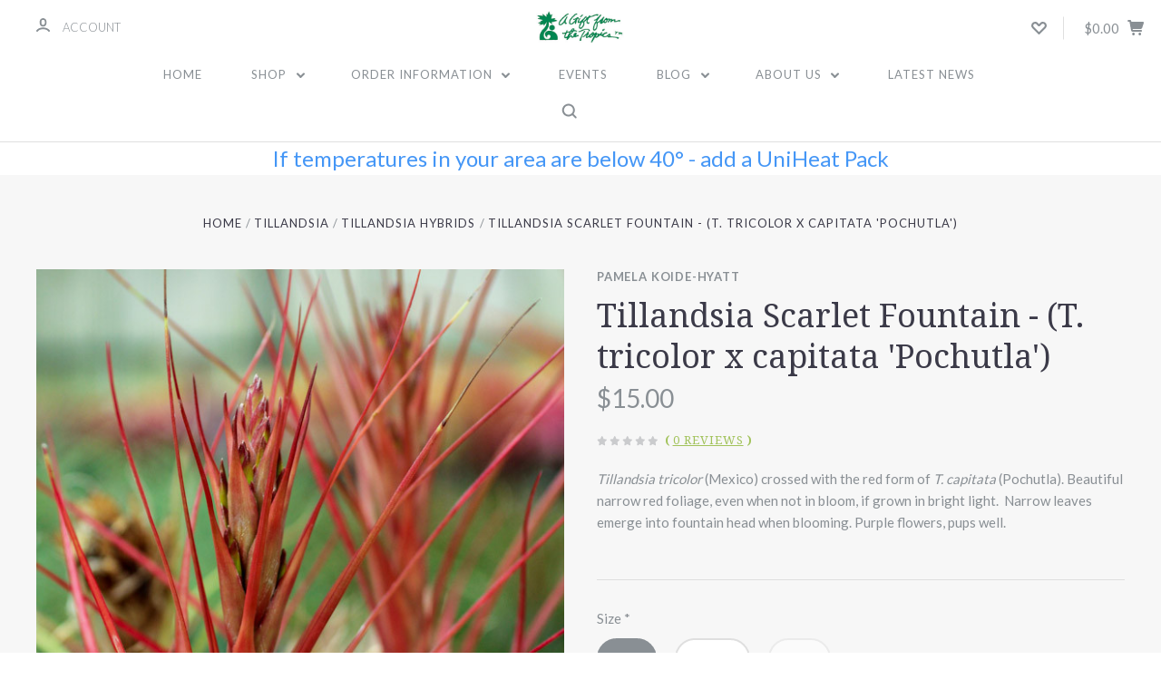

--- FILE ---
content_type: text/html; charset=UTF-8
request_url: https://www.birdrocktropicals.com/tillandsia-scarlet-fountain-t-tricolor-x-capitata-pochutla/
body_size: 28161
content:

<!DOCTYPE html>
<html class="no-js" lang="en">
  <head>
    <meta http-equiv="X-UA-Compatible" content="ie=edge" />
    <title>Tillandsia Scarlet Fountain - (T. tricolor x capitata &#x27;Pochutla&#x27;) - Bird Rock Tropicals</title>
    <meta property="product:price:amount" content="15" /><meta property="product:price:currency" content="USD" /><meta property="og:url" content="https://www.birdrocktropicals.com/tillandsia-scarlet-fountain-t-tricolor-x-capitata-pochutla/" /><meta property="og:site_name" content="Bird Rock Tropicals" /><meta name="keywords" content="Tillansdias, Bromeliads, Airplants, Orchids, bromeliad, bromeliads, tillandsia, tillandsias, airplant, airplants, orchid, orchids"><link rel='canonical' href='https://www.birdrocktropicals.com/tillandsia-scarlet-fountain-t-tricolor-x-capitata-pochutla/' /><meta name='platform' content='bigcommerce.stencil' /><meta property="og:type" content="product" />
<meta property="og:title" content="Tillandsia Scarlet Fountain - (T. tricolor x capitata &#039;Pochutla&#039;)" />
<meta property="og:description" content="Grower of Airplants, Tillansdias, other Bromeliads and Orchids, Award Winning Hybridizer of Tillandsias since 1981 " />
<meta property="og:image" content="https://cdn11.bigcommerce.com/s-oleys7b88y/products/324/images/936/TX148__88825.1678731398.500.750.jpg?c=2" />
<meta property="og:availability" content="instock" />
<meta property="pinterest:richpins" content="enabled" />
    
     
    <link href="https://cdn11.bigcommerce.com/s-oleys7b88y/product_images/flavicon.ico?t=1481478536" rel="shortcut icon">
    <meta name="viewport" content="width=device-width, initial-scale=1, maximum-scale=1">
    <script nonce="" src="https://cdn11.bigcommerce.com/s-oleys7b88y/stencil/6390c290-cbdb-013d-3a16-62f94a7ef41a/e/6464f090-d1d6-0134-fd0b-525400dfdca6/js/modernizr.js"></script>

    <script nonce="">
    function browserSupportsAllFeatures() {
        return window.Promise
            && window.fetch
            && window.URL
            && window.URLSearchParams
            && window.WeakMap
            // object-fit support
            && ('objectFit' in document.documentElement.style);
    }

    function loadScript(src) {
        var js = document.createElement('script');
        js.src = src;
        js.onerror = function () {
            console.error('Failed to load polyfill script ' + src);
        };
        document.head.appendChild(js);
    }

    if (!browserSupportsAllFeatures()) {
        loadScript('https://cdn11.bigcommerce.com/s-oleys7b88y/stencil/6390c290-cbdb-013d-3a16-62f94a7ef41a/e/6464f090-d1d6-0134-fd0b-525400dfdca6/dist/theme-bundle.polyfills.js');
    }
</script>

    <script nonce="">
      window.lazySizesConfig = window.lazySizesConfig || {};
      window.lazySizesConfig.loadMode = 1;
    </script>
    <script nonce="" async src="https://cdn11.bigcommerce.com/s-oleys7b88y/stencil/6390c290-cbdb-013d-3a16-62f94a7ef41a/e/6464f090-d1d6-0134-fd0b-525400dfdca6/dist/theme-bundle.head_async.js"></script>

    <link data-stencil-stylesheet href="https://cdn11.bigcommerce.com/s-oleys7b88y/stencil/6390c290-cbdb-013d-3a16-62f94a7ef41a/e/6464f090-d1d6-0134-fd0b-525400dfdca6/css/theme-44b53040-cfbb-013e-b8f4-7e3236a52136.css" rel="stylesheet">
    <link href="https://fonts.googleapis.com/css?family=Montserrat:400%7CKarla:400%7CLato:700,400,300%7CDroid+Serif:400italic,400,700&display=swap" rel="stylesheet">

    <!-- Start Tracking Code for analytics_googleanalytics -->

<meta name="google-site-verification" content="_es2wanoisbBEIL50gcfC-ifqIifshKPeNK0lhDNTHY" />

<!-- End Tracking Code for analytics_googleanalytics -->


<script type="text/javascript" src="https://checkout-sdk.bigcommerce.com/v1/loader.js" defer ></script>
<script src="https://www.google.com/recaptcha/api.js" async defer></script>
<script type="text/javascript">
var BCData = {"product_attributes":{"sku":"TX148-SM","upc":"726304012975","mpn":null,"gtin":null,"weight":null,"base":false,"image":null,"out_of_stock_behavior":"label_option","out_of_stock_message":"Sold Out","available_modifier_values":[],"available_variant_values":[107,147],"in_stock_attributes":[107,147],"selected_attributes":{"272":147},"stock":null,"instock":true,"stock_message":null,"purchasable":true,"purchasing_message":null,"call_for_price_message":null,"price":{"without_tax":{"formatted":"$15.00","value":15,"currency":"USD"},"tax_label":"Sales Tax"}}};
</script>

<script nonce="">
(function () {
    var xmlHttp = new XMLHttpRequest();

    xmlHttp.open('POST', 'https://bes.gcp.data.bigcommerce.com/nobot');
    xmlHttp.setRequestHeader('Content-Type', 'application/json');
    xmlHttp.send('{"store_id":"999238684","timezone_offset":"-8.0","timestamp":"2026-01-31T23:55:57.42206800Z","visit_id":"412c8b2b-1315-4cb0-8836-bc97d0f45015","channel_id":1}');
})();
</script>

    

    
    








































    







    <!-- snippet location html_head -->

    
<script nonce="" type="application/ld+json">
  {
    "@context": "http://schema.org",
    "@type": "WebSite",
    "name": "Bird Rock Tropicals",
    "url": "https://www.birdrocktropicals.com/"
  }
</script>
  </head>

  <body
    class="product
no-sidebar

"
    data-currency-code="USD"
  >

      
    <div class="icons-svg-sprite"><svg style="position: absolute; width: 0; height: 0;" width="0" height="0" version="1.1" xmlns="http://www.w3.org/2000/svg" xmlns:xlink="http://www.w3.org/1999/xlink">
  <defs>
    <symbol id="icon-star" viewBox="0 0 1024 1024">
      <title>star</title>
      <path class="path1" d="M984.504 339.577c-47.75-21.094-174.154-30.282-283.219-34.282-34.154-98.685-88.749-246.342-134.435-291.469-18.627-18.435-48.374-18.435-67.034 0-45.654 45.158-100.278 192.813-134.403 291.469-109.034 4-235.376 13.187-283.19 34.253-25.818 11.411-36.614 42.838-22.938 68.093 31.126 57.28 110.064 142.531 209.126 226.499-27.094 110.25-45.126 210.938-49.936 279.782-2.682 37.779 36.579 64.221 70.125 46.56 62.013-32.925 141.645-67.862 244.749-132.56 32.006 20.096 237.859 138.093 267.002 138.093 27.814 0 49.875-23.866 47.872-52.093-4.81-68.845-22.842-169.533-49.936-279.782 99.094-84 178.032-169.251 209.126-226.531 13.616-25.072 2.998-56.643-22.909-68.032v0z"></path>
    </symbol>
    <symbol id="icon-arrow-up" viewBox="0 0 1489 1024">
      <title>arrow-up</title>
      <path class="path1" d="M1186.251 890.277l-441.599-446.717-441.599 446.717c-69.413 69.413-181.72 69.413-251.133 0-69.041-70.157-69.413-183.581 0-253.738l567.398-572.795c69.041-69.413 181.72-69.413 251.133 0l567.026 572.795c69.32 70.157 69.32 183.581-0.093 253.738-69.413 69.413-181.72 69.413-251.133 0z"></path>
    </symbol>
    <symbol id="icon-arrow-left" viewBox="0 0 683 1024">
      <title>arrow-left</title>
      <path class="path1" d="M611.924 222.907l-292.493 289.142 292.493 289.142c45.449 45.449 45.449 118.983 0 164.432-45.936 45.205-120.202 45.449-166.138 0l-375.044-371.511c-45.449-45.205-45.449-118.983 0-164.432l375.044-371.267c45.936-45.388 120.202-45.388 166.138 0.061 45.449 45.449 45.449 118.983 0 164.432z"></path>
    </symbol>
    <symbol id="icon-arrow-right" viewBox="0 0 634 1024">
      <title>arrow-right</title>
      <path class="path1" d="M58.468 801.093l292.493-289.142-292.493-289.142c-45.449-45.449-45.449-118.983 0-164.432 45.936-45.205 120.202-45.449 166.138 0l375.044 371.511c45.449 45.205 45.449 118.983 0 164.432l-375.044 371.267c-45.936 45.388-120.202 45.388-166.138-0.061-45.449-45.449-45.449-118.983 0-164.432z"></path>
    </symbol>
    <symbol id="icon-close" viewBox="0 0 1024 1024">
      <title>close</title>
      <path class="path1" d="M1024 118.162l-101.095-101.095-384.356 384.357-384.296-384.357-101.156 101.095 384.356 384.357-384.356 384.357 101.156 101.095 384.296-384.296 384.356 384.296 101.095-101.095-384.296-384.357 384.296-384.357z"></path>
    </symbol>
    <symbol id="icon-arrow-down" viewBox="0 0 1024 1024">
      <title>arrow-down</title>
      <path class="path1" d="M208.453 199.435l303.599 307.118 303.599-307.118c47.721-47.721 124.932-47.721 172.654 0 47.465 48.233 47.721 126.212 0 174.445l-390.086 393.796c-47.465 47.721-124.932 47.721-172.654 0l-389.83-393.796c-47.657-48.233-47.657-126.212 0.064-174.445 47.721-47.721 124.932-47.721 172.654 0z"></path>
    </symbol>
    <symbol id="icon-search" viewBox="0 0 1024 1024">
      <title>search</title>
      <path class="path1" d="M991.284 891.053l-187.091-187.151c52.706-70.415 84.269-157.455 84.269-252.145 0-232.87-188.777-421.647-421.647-421.647s-421.647 188.777-421.647 421.647c0 232.87 188.777 421.647 421.647 421.647 94.69 0 181.85-31.563 252.265-84.269l187.031 187.091c23.552 23.552 61.621 23.552 85.173 0s23.552-61.621 0-85.173v0zM466.816 752.934c-166.37 0-301.176-134.807-301.176-301.176s134.807-301.176 301.176-301.176c166.37 0 301.176 134.807 301.176 301.176s-134.807 301.176-301.176 301.176v0z"></path>
    </symbol>
    <symbol id="icon-check-mark" viewBox="0 0 1408 1024">
      <title>check-mark</title>
      <path class="path1" d="M1317.965 53.443c-61.952-61.983-162.41-61.983-224.362 0l-551.661 551.599-271.101-271.101c-61.921-61.983-162.44-61.983-224.362 0-61.952 61.952-61.952 162.41 0 224.362l383.282 383.313c30.976 31.007 71.594 46.464 112.181 46.464s81.205-15.457 112.181-46.464l663.811-663.811c61.983-61.952 61.983-162.41 0.031-224.362z"></path>
    </symbol>
    <symbol id="icon-plus" viewBox="0 0 1024 1024">
      <title>plus</title>
      <path class="path1" d="M133.766 603.15c-44.237 0-80.101-40.816-80.101-91.161v0c0-50.344 35.865-91.161 80.101-91.161h762.774c44.237 0 80.101 40.816 80.101 91.161v0c0 50.344-35.865 91.161-80.101 91.161h-762.774z"></path>
      <path class="path2" d="M515.153 973.477c-50.344 0-91.161-35.865-91.161-80.101v-762.774c0-44.237 40.816-80.101 91.161-80.101s91.161 35.865 91.161 80.101v762.774c0 44.237-40.816 80.101-91.161 80.101z"></path>
    </symbol>
    <symbol id="icon-minus" viewBox="0 0 1024 1024">
      <title>minus</title>
      <path class="path1" d="M133.766 603.15c-44.237 0-80.101-40.816-80.101-91.161v0c0-50.344 35.865-91.161 80.101-91.161h762.774c44.237 0 80.101 40.816 80.101 91.161v0c0 50.344-35.865 91.161-80.101 91.161h-762.774z"></path>
    </symbol>
    <symbol id="icon-avatar" viewBox="0 0 1024 1024">
      <title>avatar</title>
      <path class="path1" d="M512 0c-282.752 0-512 229.248-512 512s229.248 512 512 512c282.752 0 512-229.248 512-512s-229.248-512-512-512v0zM326.72 848.256c21.312-82.752 95.808-144.256 185.28-144.256s164.032 61.504 185.344 144.256c-55.040 30.336-118.080 47.744-185.344 47.744s-130.304-17.408-185.28-47.744v0zM512 512c-35.392 0-64-28.608-64-64s28.608-64 64-64c35.392 0 64 28.608 64 64s-28.608 64-64 64v0zM802.048 763.136c-34.24-74.688-95.872-133.888-172.608-164.288 45.056-35.072 74.56-89.28 74.56-150.848 0-105.984-85.952-192-192-192s-192 86.016-192 192c0 61.568 29.504 115.776 74.56 150.848-76.736 30.4-138.368 89.6-172.608 164.288-58.368-67.392-93.952-155.008-93.952-251.136 0-212.096 171.968-384 384-384 212.096 0 384 171.904 384 384 0 96.128-35.584 183.744-93.952 251.136v0z"></path>
    </symbol>
    <symbol id="icon-calendar" viewBox="0 0 1024 1024">
      <title>calendar</title>
      <path class="path1" d="M960 64h-192c0-35.392-28.608-64-64-64s-64 28.608-64 64h-256c0-35.392-28.608-64-64-64s-64 28.608-64 64h-192c-35.392 0-64 28.608-64 64v832c0 35.392 28.608 64 64 64h896c35.392 0 64-28.608 64-64v-832c0-35.392-28.608-64-64-64v0zM128 448h768v448h-768v-448zM896 320h-768v-128h128c0 35.392 28.608 64 64 64s64-28.608 64-64h256c0 35.392 28.608 64 64 64s64-28.608 64-64h128v128z"></path>
    </symbol>
    <symbol id="icon-delete" viewBox="0 0 896 1024">
      <title>delete</title>
      <path class="path1" d="M128 960c0 35.392 28.608 64 64 64h512c35.392 0 64-28.608 64-64v-704h-640v704zM256 384h384v512h-384v-512zM832 64h-256c0-35.392-28.608-64-64-64h-128c-35.392 0-64 28.608-64 64h-256c-35.392 0-64 28.608-64 64s28.608 64 64 64h768c35.392 0 64-28.608 64-64s-28.608-64-64-64z"></path>
    </symbol>
    <symbol id="icon-edit" viewBox="0 0 1024 1024">
      <title>edit</title>
      <path class="path1" d="M946.116 248.245l-230.641-230.581c-23.552-23.552-61.681-23.552-85.173 0l-630.302 630.362v315.753h315.814l630.302-630.302c23.552-23.552 23.552-61.621 0-85.233v0zM271.059 843.309h-150.588v-150.588l2.59-2.59 150.588 150.588-2.59 2.59zM358.822 755.546l-150.588-150.588 454.355-454.355 150.588 150.588-454.355 454.355z"></path>
    </symbol>
    <symbol id="icon-phone" viewBox="0 0 1081 1024">
      <title>phone</title>
      <path class="path1" d="M821.909 161.703l-80.453 80.453c-22.245 22.245-22.245 58.208 0 80.453s58.208 22.245 80.453 0l80.453-80.453c22.245-22.245 22.245-58.208 0-80.453s-58.208-22.245-80.453 0z"></path>
      <path class="path2" d="M632.603 179.322l29.446-109.899c8.166-30.371-9.855-61.587-40.267-69.632-30.291-8.166-61.506 9.775-69.632 40.186l-29.446 109.899c-8.166 30.371 9.815 61.547 40.227 69.672 30.371 8.166 61.547-9.815 69.672-40.227z"></path>
      <path class="path3" d="M994.642 402.016l-109.899 29.446c-30.411 8.126-48.312 39.301-40.227 69.672 8.126 30.331 39.301 48.393 69.672 40.227l109.899-29.446c30.411-8.126 48.393-39.301 40.227-69.672-8.126-30.411-39.301-48.393-69.672-40.227z"></path>
      <path class="path4" d="M218.512 201.93l-160.906 160.906c-5.229 5.229-9.413 11.505-12.269 18.464-2.896 6.999-4.425 14.401-4.385 21.923-0.040 8.005 16.654 200.972 217.786 402.104s382.192 214.93 391.122 216.7c2.856 0.603 5.712 0.483 8.568 0.603 1.287 0.080 2.454 0.282 3.781 0.241 6.476-0.121 12.671-1.327 18.504-3.62 1.327-0.362 2.494-1.046 3.701-1.609 6.155-2.856 11.988-6.356 16.734-11.103l160.987-160.987c22.245-22.245 22.245-58.208 0-80.453l-160.906-160.906c-22.245-22.245-58.208-22.245-80.453 0l-40.227 40.227-160.906-160.906 40.227-40.227c22.245-22.245 22.245-58.208 0-80.453l-160.906-160.906c-22.245-22.245-58.208-22.245-80.453 0v0zM339.191 403.062l-40.227 40.227c-22.245 22.245-22.245 58.208 0 80.453l241.359 241.359c22.245 22.245 58.208 22.245 80.453 0l40.227-40.227 80.453 80.453-97.71 97.71c-57.363-16.734-143.649-17.257-304.555-178.163s-176.031-256.404-182.226-300.492l101.773-101.773 80.453 80.453z"></path>
    </symbol>
    <symbol id="icon-spinner" viewBox="0 0 1024 1024">
      <title>spinner8</title>
      <path class="path1" d="M512 1024c-136.76 0-265.334-53.258-362.040-149.96-96.702-96.706-149.96-225.28-149.96-362.040 0-96.838 27.182-191.134 78.606-272.692 50-79.296 120.664-143.372 204.356-185.3l43 85.832c-68.038 34.084-125.492 86.186-166.15 150.67-41.746 66.208-63.812 142.798-63.812 221.49 0 229.382 186.618 416 416 416s416-186.618 416-416c0-78.692-22.066-155.282-63.81-221.49-40.66-64.484-98.114-116.584-166.15-150.67l43-85.832c83.692 41.928 154.358 106.004 204.356 185.3 51.422 81.558 78.604 175.854 78.604 272.692 0 136.76-53.258 265.334-149.96 362.040-96.706 96.702-225.28 149.96-362.040 149.96z"></path>
    </symbol>
    <symbol id="icon-lock" viewBox="0 0 24 24">
      <path d="M18 8h-1V6c0-2.76-2.24-5-5-5S7 3.24 7 6v2H6c-1.1 0-2 .9-2 2v10c0 1.1.9 2 2 2h12c1.1 0 2-.9 2-2V10c0-1.1-.9-2-2-2zm-6 9c-1.1 0-2-.9-2-2s.9-2 2-2 2 .9 2 2-.9 2-2 2zm3.1-9H8.9V6c0-1.71 1.39-3.1 3.1-3.1 1.71 0 3.1 1.39 3.1 3.1v2z"></path>
    </symbol>
  </defs>
</svg>
</div>
    <div class="site-wrapper">
      <!-- snippet location header -->

      <header
  class="
    site-header
    logo-align-center
  "
  role="banner"
>

  <div data-alerts>

  </div>

  <section class="top-bar">
    <div
      class="site-alerts"
        data-cart-promos
    >
      

    </div>
    <div class="container">
      <div
        class="
          top-bar-left
            no-currency-selector
        "
      >
          <div class="customer-links">
              <a class="top-bar-button" href="/login.php">
                <svg class="icon-account" width="15" height="15" viewBox="0 0 15 15" xmlns="http://www.w3.org/2000/svg"><title>account</title><path d="M14.842 13.542c-.088-.13-2.21-3.23-7.342-3.23-5.13 0-7.254 3.1-7.343 3.23-.287.43-.17 1.013.26 1.3.43.287 1.013.17 1.3-.26.017-.024 1.645-2.395 5.783-2.395 4.08 0 5.72 2.304 5.782 2.396.18.27.48.417.782.417.178 0 .36-.052.52-.158.43-.287.546-.87.258-1.3zM7.5 9.375c2.07 0 3.75-1.678 3.75-3.75V3.75C11.25 1.678 9.57 0 7.5 0 5.43 0 3.75 1.678 3.75 3.75v1.875c0 2.072 1.68 3.75 3.75 3.75zM5.625 3.75c0-1.036.84-1.875 1.875-1.875 1.036 0 1.875.84 1.875 1.875v1.875C9.375 6.66 8.535 7.5 7.5 7.5c-1.034 0-1.875-.84-1.875-1.875V3.75z"/></svg>
                <span class="button-text">
                  Account
                </span>
              </a>
          </div>

              </div>

      <div class="top-bar-center">

        <h1 class="site-branding has-logo">
  <a class="site-branding-link" href="https://www.birdrocktropicals.com/">
      <img class="site-branding-logo" src="https://cdn11.bigcommerce.com/s-oleys7b88y/images/stencil/300x120/logo_1481837863__03110.original.jpg" alt="Bird Rock Tropicals">
  </a>
</h1>
      </div>

      <div class="top-bar-right customer-utils">
        <div class="compare-wrap" data-compare-widget>
          <button class="top-bar-button button-compare-toggle">
            Compare
            <span class="compare-items-count"></span>
          </button>
          <div class="compare-tab" id="compare-tab">
            <div class="compare-tab-upper">
              <div class="item-limit">
                Compare up to 4 items:
              </div>
              <a href="#" class="clear-compare" data-compare-remove-all>
                Clear Selection
              </a>
            </div>
            <ul
              class="compare-items-list"
              id="compare-items-wrapper"
              data-compare-items
            >
            </ul>
            <a
              class="button button-primary compare-submit"
              href="/compare"
              data-compare-link="/compare"
            >
              Compare
            </a>
          </div>
        </div>

          <a
            class="top-bar-button button-wishlist"
            href="/wishlist.php"
          >
            <svg class="icon-wishlist" width="17" height="14" viewBox="0 0 17 14" xmlns="http://www.w3.org/2000/svg"><title>wishlist</title><path d="M12.75 0c-1.173 0-2.237.482-3.005 1.26L8.5 2.515 7.255 1.26C6.485.483 5.423 0 4.25 0 1.903 0 0 1.928 0 4.305c0 1.188.758 2.3 1.527 3.077l6.222 6.303c.414.42 1.086.42 1.5 0L15.457 7.4C16.226 6.62 17 5.492 17 4.304 17 1.928 15.097 0 12.75 0zM8.5 11.4L3.022 5.85c-.386-.387-.897-.95-.897-1.545 0-1.19.95-2.153 2.125-2.153.588 0 1.12.24 1.502.63L7.75 4.798c.414.42 1.086.42 1.5 0l1.998-2.014c.383-.39.914-.63 1.502-.63 1.173 0 2.125.963 2.125 2.152 0 .595-.51 1.158-.897 1.546L8.5 11.4z"/></svg>
          </a>

        <button
          class="
            top-bar-button
            button-cart-toggle
          "
        >
            <span
              class="mini-cart-subtotal button-text"
              data-cart-subtotal="0"
            >
                $0.00
            </span>
              <svg class="icon-cart" width="19" height="17" viewBox="0 0 19 17" xmlns="http://www.w3.org/2000/svg">
  <title>cart</title>
  <path d="M14.3848 8h-8.99l-.728-4h11.051l-1.333 4zm3.532-5.585c.188.261.239.597.137.901l-1.773 5.317c-.271.817-1.034 1.367-1.896 1.367h-8.627l.182 1h9.166c.552 0 1 .447 1 1 0 .553-.448 1-1 1h-9.165c-.967 0-1.794-.69-1.968-1.642L2.2708 2h-1.165c-.553 0-1-.447-1-1 0-.553.447-1 1-1h2c.483 0 .897.346.983.821L4.3028 2h12.803c.321 0 .623.154.811.415zM8.1055 15.5c0 .828-.672 1.5-1.5 1.5s-1.5-.672-1.5-1.5.672-1.5 1.5-1.5 1.5.672 1.5 1.5zm7 0c0 .828-.672 1.5-1.5 1.5s-1.5-.672-1.5-1.5.672-1.5 1.5-1.5 1.5.672 1.5 1.5z"/>
</svg>
        </button>
      </div>

      <span
        class="
          button-mobile-nav-cart
        "
      >
        <a href="/cart.php">
            <svg class="icon-cart" width="19" height="17" viewBox="0 0 19 17" xmlns="http://www.w3.org/2000/svg">
  <title>cart</title>
  <path d="M14.3848 8h-8.99l-.728-4h11.051l-1.333 4zm3.532-5.585c.188.261.239.597.137.901l-1.773 5.317c-.271.817-1.034 1.367-1.896 1.367h-8.627l.182 1h9.166c.552 0 1 .447 1 1 0 .553-.448 1-1 1h-9.165c-.967 0-1.794-.69-1.968-1.642L2.2708 2h-1.165c-.553 0-1-.447-1-1 0-.553.447-1 1-1h2c.483 0 .897.346.983.821L4.3028 2h12.803c.321 0 .623.154.811.415zM8.1055 15.5c0 .828-.672 1.5-1.5 1.5s-1.5-.672-1.5-1.5.672-1.5 1.5-1.5 1.5.672 1.5 1.5zm7 0c0 .828-.672 1.5-1.5 1.5s-1.5-.672-1.5-1.5.672-1.5 1.5-1.5 1.5.672 1.5 1.5z"/>
</svg>
        </a>
      </span>

      <button
        class="
          button-mobile-nav-toggle
        "
      >
        <i class="burger"></i>
      </button>
    </div>
  </section>

  <section class="main-nav-bar">
    <div class="container">


        <nav class="navigation">
  <ul>
      <li><a class="top-level-nav-link" href="https://www.birdrocktropicals.com/">Home</a></li>
        <li class="dropdown simple-list">
          <a class="dropdown-toggle top-level-nav-link" href="#">
            Shop
            <svg class="icon-arrow-down" width="9" height="7" viewBox="0 0 9 7" xmlns="http://www.w3.org/2000/svg"><title>dropdown_arrow</title><path d="M1.832.753l2.668 2.7 2.67-2.7c.418-.42 1.097-.42 1.516 0 .417.424.42 1.11 0 1.533l-3.428 3.46c-.417.42-1.098.42-1.518 0L.314 2.287c-.42-.424-.42-1.11 0-1.533.42-.42 1.1-.42 1.518 0z"/></svg>
          </a>
          <div class="dropdown-panel main-dropdown">
<nav class="navigation">
  <ul>
      <li class="parent ">
        <a class="top-level-nav-link " href="https://www.birdrocktropicals.com/tgif/">TGIF</a>
      </li>
      <li class="parent tier-dropdown">
        <a class="top-level-nav-link tier-toggle" href="https://www.birdrocktropicals.com/bromeliads/">Tillandsia</a>
          <ul class="tier-panel">
            <li class="parent-all"><a href="https://www.birdrocktropicals.com/bromeliads/">All Tillandsia</a></li>
              <li >
                <a  href="https://www.birdrocktropicals.com/bromeliads/tillandsia-species/">Tillandsia Species</a>
              </li>
              <li >
                <a  href="https://www.birdrocktropicals.com/tillandsia/tillandsia-hybrids/">Tillandsia hybrids</a>
              </li>
              <li >
                <a  href="https://www.birdrocktropicals.com/tillandsia/fragrant-species/">Fragrant Species</a>
              </li>
          </ul>
      </li>
      <li class="parent tier-dropdown">
        <a class="top-level-nav-link tier-toggle" href="https://www.birdrocktropicals.com/miscellaneous-genera/">Bromeliads</a>
          <ul class="tier-panel">
            <li class="parent-all"><a href="https://www.birdrocktropicals.com/miscellaneous-genera/">All Bromeliads</a></li>
              <li >
                <a  href="https://www.birdrocktropicals.com/bromeliads/aechmea/">Aechmea</a>
              </li>
              <li >
                <a  href="https://www.birdrocktropicals.com/bromeliads/guzmania/">Guzmania</a>
              </li>
              <li >
                <a  href="https://www.birdrocktropicals.com/bromeliads/vriesea/">Vriesea</a>
              </li>
              <li >
                <a  href="https://www.birdrocktropicals.com/bromeliads/billbergia/">Billbergia</a>
              </li>
              <li >
                <a  href="https://www.birdrocktropicals.com/bromeliads/neoregelia/">Neoregelia</a>
              </li>
              <li >
                <a  href="https://www.birdrocktropicals.com/bromeliads/mini-neos/">Mini Neos</a>
              </li>
              <li >
                <a  href="https://www.birdrocktropicals.com/bromeliads/racinaea/">Racinaea</a>
              </li>
              <li >
                <a  href="https://www.birdrocktropicals.com/bromeliads/misc-genera/">Misc. Genera</a>
              </li>
          </ul>
      </li>
      <li class="parent ">
        <a class="top-level-nav-link " href="https://www.birdrocktropicals.com/orchids/">Orchids</a>
      </li>
      <li class="parent ">
        <a class="top-level-nav-link " href="https://www.birdrocktropicals.com/mystery-box/">Mystery Box</a>
      </li>
      <li class="parent ">
        <a class="top-level-nav-link " href="https://www.birdrocktropicals.com/gifts/">Gifts &amp; Accessories</a>
      </li>
      <li class="parent ">
        <a class="top-level-nav-link " href="https://www.birdrocktropicals.com/Sale">SALE </a>
      </li>
      <li class="parent ">
        <a class="top-level-nav-link " href="https://www.birdrocktropicals.com/books/">Books</a>
      </li>
  </ul>
</nav>
</div>
        </li>
          <li class="nav-page dropdown">
            <a class="dropdown-toggle top-level-nav-link" href="#">
              Order Information
              <svg class="icon-arrow-down" width="9" height="7" viewBox="0 0 9 7" xmlns="http://www.w3.org/2000/svg"><title>dropdown_arrow</title><path d="M1.832.753l2.668 2.7 2.67-2.7c.418-.42 1.097-.42 1.516 0 .417.424.42 1.11 0 1.533l-3.428 3.46c-.417.42-1.098.42-1.518 0L.314 2.287c-.42-.424-.42-1.11 0-1.533.42-.42 1.1-.42 1.518 0z"/></svg>
            </a>
            <div class="dropdown-panel"><ul>
  <li class="parent-all"><a href="https://www.birdrocktropicals.com/order-information/">Order Information</a></li>
    <li >
      <a  href="https://www.birdrocktropicals.com/wholesale/">Wholesale Discounts</a>
    </li>
    <li >
      <a  href="https://www.birdrocktropicals.com/refunds-and-cancellations-policy/">Refunds and Cancellations Policy</a>
    </li>
    <li >
      <a  href="https://www.birdrocktropicals.com/shipping/">Shipping</a>
    </li>
    <li >
      <a  href="https://www.birdrocktropicals.com/terms/">Terms</a>
    </li>
</ul>
</div>
          </li>
          <li class="nav-page">
            <a class="top-level-nav-link" href="https://blog.birdrocktropicals.com/events.html">Events</a>
          </li>
          <li class="nav-page dropdown">
            <a class="dropdown-toggle top-level-nav-link" href="#">
              Blog
              <svg class="icon-arrow-down" width="9" height="7" viewBox="0 0 9 7" xmlns="http://www.w3.org/2000/svg"><title>dropdown_arrow</title><path d="M1.832.753l2.668 2.7 2.67-2.7c.418-.42 1.097-.42 1.516 0 .417.424.42 1.11 0 1.533l-3.428 3.46c-.417.42-1.098.42-1.518 0L.314 2.287c-.42-.424-.42-1.11 0-1.533.42-.42 1.1-.42 1.518 0z"/></svg>
            </a>
            <div class="dropdown-panel"><ul>
  <li class="parent-all"><a href="http://blog.birdrocktropicals.com">Blog</a></li>
    <li >
      <a  href="http://blog.birdrocktropicals.com/eco-tour.html">Eco-Tours</a>
    </li>
</ul>
</div>
          </li>
          <li class="nav-page dropdown">
            <a class="dropdown-toggle top-level-nav-link" href="#">
              About Us
              <svg class="icon-arrow-down" width="9" height="7" viewBox="0 0 9 7" xmlns="http://www.w3.org/2000/svg"><title>dropdown_arrow</title><path d="M1.832.753l2.668 2.7 2.67-2.7c.418-.42 1.097-.42 1.516 0 .417.424.42 1.11 0 1.533l-3.428 3.46c-.417.42-1.098.42-1.518 0L.314 2.287c-.42-.424-.42-1.11 0-1.533.42-.42 1.1-.42 1.518 0z"/></svg>
            </a>
            <div class="dropdown-panel"><ul>
  <li class="parent-all"><a href="https://www.birdrocktropicals.com/about-us/">About Us</a></li>
    <li class="tier-dropdown">
      <a class="tier-toggle" href="https://www.birdrocktropicals.com/about/">Author Profile</a>
        <ul class="tier-panel">
          <li class="parent-all"><a href="https://www.birdrocktropicals.com/about/">Author Profile</a></li>
            <li><a href="https://www.birdrocktropicals.com/resources/">Resources &amp; Links</a></li>
        </ul>
    </li>
    <li >
      <a  href="https://www.birdrocktropicals.com/privacy/">Privacy Policy</a>
    </li>
</ul>
</div>
          </li>
          <li class="nav-page">
            <a class="top-level-nav-link" href="https://www.birdrocktropicals.com/news/">Latest News</a>
          </li>
        <li>
          <button class="button-search-toggle">
            <svg class="icon-search" width="17" height="17" viewBox="0 0 17 17" xmlns="http://www.w3.org/2000/svg"><title>search_icon</title><path d="M16.46 14.8l-3.1-3.1c.87-1.18 1.4-2.63 1.4-4.2 0-3.87-3.14-7-7-7-3.88 0-7 3.13-7 7s3.12 7 7 7c1.56 0 3-.52 4.18-1.4l3.1 3.1c.4.4 1.03.4 1.42 0 .4-.38.4-1.02 0-1.4zm-8.7-2.3c-2.77 0-5-2.24-5-5s2.23-5 5-5c2.75 0 5 2.24 5 5s-2.25 5-5 5z"/></svg>
          </button>
        </li>
  </ul>

    <button class="button-search-toggle">
      <svg class="icon-search" width="17" height="17" viewBox="0 0 17 17" xmlns="http://www.w3.org/2000/svg"><title>search_icon</title><path d="M16.46 14.8l-3.1-3.1c.87-1.18 1.4-2.63 1.4-4.2 0-3.87-3.14-7-7-7-3.88 0-7 3.13-7 7s3.12 7 7 7c1.56 0 3-.52 4.18-1.4l3.1 3.1c.4.4 1.03.4 1.42 0 .4-.38.4-1.02 0-1.4zm-8.7-2.3c-2.77 0-5-2.24-5-5s2.23-5 5-5c2.75 0 5 2.24 5 5s-2.25 5-5 5z"/></svg>
    </button>

</nav>


    </div>
  </section>
</header>
      <div class="site-canvas">
        <div class="on-canvas">
          <div data-content-region="home_below_menu"></div>
          <div data-content-region="header_bottom--global"><div data-layout-id="21866d74-7d3b-4e69-8704-8c5deaad72e2">       <div data-sub-layout-container="a590b457-939b-4b34-b4cf-55d5a31ab157" data-layout-name="Layout">
    <style data-container-styling="a590b457-939b-4b34-b4cf-55d5a31ab157">
        [data-sub-layout-container="a590b457-939b-4b34-b4cf-55d5a31ab157"] {
            box-sizing: border-box;
            display: flex;
            flex-wrap: wrap;
            z-index: 0;
            position: relative;
            height: ;
            padding-top: 0px;
            padding-right: 0px;
            padding-bottom: 0px;
            padding-left: 0px;
            margin-top: 0px;
            margin-right: 0px;
            margin-bottom: 0px;
            margin-left: 0px;
            border-width: 0px;
            border-style: solid;
            border-color: #333333;
        }

        [data-sub-layout-container="a590b457-939b-4b34-b4cf-55d5a31ab157"]:after {
            display: block;
            position: absolute;
            top: 0;
            left: 0;
            bottom: 0;
            right: 0;
            background-size: cover;
            z-index: auto;
        }
    </style>

    <div data-sub-layout="2cd18bfd-76d3-451d-859b-d00ec3b30001">
        <style data-column-styling="2cd18bfd-76d3-451d-859b-d00ec3b30001">
            [data-sub-layout="2cd18bfd-76d3-451d-859b-d00ec3b30001"] {
                display: flex;
                flex-direction: column;
                box-sizing: border-box;
                flex-basis: 100%;
                max-width: 100%;
                z-index: 0;
                position: relative;
                height: ;
                padding-top: 0px;
                padding-right: 10.5px;
                padding-bottom: 0px;
                padding-left: 10.5px;
                margin-top: 0px;
                margin-right: 0px;
                margin-bottom: 0px;
                margin-left: 0px;
                border-width: 0px;
                border-style: solid;
                border-color: #333333;
                justify-content: center;
            }
            [data-sub-layout="2cd18bfd-76d3-451d-859b-d00ec3b30001"]:after {
                display: block;
                position: absolute;
                top: 0;
                left: 0;
                bottom: 0;
                right: 0;
                background-size: cover;
                z-index: auto;
            }
            @media only screen and (max-width: 700px) {
                [data-sub-layout="2cd18bfd-76d3-451d-859b-d00ec3b30001"] {
                    flex-basis: 100%;
                    max-width: 100%;
                }
            }
        </style>
        <div data-widget-id="caccf721-4d51-46b8-b5a5-16c14aad1d9e" data-placement-id="8b118ad2-9613-459d-b4b4-e3c77348de4a" data-placement-status="ACTIVE"><style>
    .sd-simple-text-caccf721-4d51-46b8-b5a5-16c14aad1d9e {
      padding-top: 0px;
      padding-right: 0px;
      padding-bottom: 0px;
      padding-left: 0px;

      margin-top: 0px;
      margin-right: 0px;
      margin-bottom: 0px;
      margin-left: 0px;

    }

    .sd-simple-text-caccf721-4d51-46b8-b5a5-16c14aad1d9e * {
      margin: 0;
      padding: 0;

        color: rgba(68,150,246,1);
        font-family: inherit;
        font-weight: 500;
        font-size: 24px;
        min-height: 24px;

    }

    .sd-simple-text-caccf721-4d51-46b8-b5a5-16c14aad1d9e {
        text-align: center;
    }

    #sd-simple-text-editable-caccf721-4d51-46b8-b5a5-16c14aad1d9e {
      min-width: 14px;
      line-height: 1.5;
      display: inline-block;
    }

    #sd-simple-text-editable-caccf721-4d51-46b8-b5a5-16c14aad1d9e[data-edit-mode="true"]:hover,
    #sd-simple-text-editable-caccf721-4d51-46b8-b5a5-16c14aad1d9e[data-edit-mode="true"]:active,
    #sd-simple-text-editable-caccf721-4d51-46b8-b5a5-16c14aad1d9e[data-edit-mode="true"]:focus {
      outline: 1px dashed #3C64F4;
    }

    #sd-simple-text-editable-caccf721-4d51-46b8-b5a5-16c14aad1d9e strong,
    #sd-simple-text-editable-caccf721-4d51-46b8-b5a5-16c14aad1d9e strong * {
      font-weight: bold;
    }

    #sd-simple-text-editable-caccf721-4d51-46b8-b5a5-16c14aad1d9e a {
      color: inherit;
    }

    @supports (color: color-mix(in srgb, #000 50%, #fff 50%)) {
      #sd-simple-text-editable-caccf721-4d51-46b8-b5a5-16c14aad1d9e a:hover,
      #sd-simple-text-editable-caccf721-4d51-46b8-b5a5-16c14aad1d9e a:active,
      #sd-simple-text-editable-caccf721-4d51-46b8-b5a5-16c14aad1d9e a:focus {
        color: color-mix(in srgb, currentColor 68%, white 32%);
      }
    }

    @supports not (color: color-mix(in srgb, #000 50%, #fff 50%)) {
      #sd-simple-text-editable-caccf721-4d51-46b8-b5a5-16c14aad1d9e a:hover,
      #sd-simple-text-editable-caccf721-4d51-46b8-b5a5-16c14aad1d9e a:active,
      #sd-simple-text-editable-caccf721-4d51-46b8-b5a5-16c14aad1d9e a:focus {
        filter: brightness(2);
      }
    }
</style>

<div class="sd-simple-text-caccf721-4d51-46b8-b5a5-16c14aad1d9e ">
  <div id="sd-simple-text-editable-caccf721-4d51-46b8-b5a5-16c14aad1d9e" data-edit-mode="">
    <p>If temperatures in your area are below 40° - add a <a href="https://www.birdrocktropicals.com/uniheat-96-hr-shipping-heat-pack/">UniHeat Pack</a></p>
  </div>
</div>

</div>
    </div>
</div>

       <div data-sub-layout-container="e506b1ec-5802-4126-8f73-72f7a174ff89" data-layout-name="Layout">
    <style data-container-styling="e506b1ec-5802-4126-8f73-72f7a174ff89">
        [data-sub-layout-container="e506b1ec-5802-4126-8f73-72f7a174ff89"] {
            box-sizing: border-box;
            display: flex;
            flex-wrap: wrap;
            z-index: 0;
            position: relative;
            height: ;
            padding-top: 0px;
            padding-right: 0px;
            padding-bottom: 0px;
            padding-left: 0px;
            margin-top: 0px;
            margin-right: 0px;
            margin-bottom: 0px;
            margin-left: 0px;
            border-width: 0px;
            border-style: solid;
            border-color: #333333;
        }

        [data-sub-layout-container="e506b1ec-5802-4126-8f73-72f7a174ff89"]:after {
            display: block;
            position: absolute;
            top: 0;
            left: 0;
            bottom: 0;
            right: 0;
            background-size: cover;
            z-index: auto;
        }
    </style>

    <div data-sub-layout="85bf20a6-106c-4990-81ee-0b9f12ccc19c">
        <style data-column-styling="85bf20a6-106c-4990-81ee-0b9f12ccc19c">
            [data-sub-layout="85bf20a6-106c-4990-81ee-0b9f12ccc19c"] {
                display: flex;
                flex-direction: column;
                box-sizing: border-box;
                flex-basis: 100%;
                max-width: 100%;
                z-index: 0;
                position: relative;
                height: ;
                padding-top: 0px;
                padding-right: 10.5px;
                padding-bottom: 0px;
                padding-left: 10.5px;
                margin-top: 0px;
                margin-right: 0px;
                margin-bottom: 0px;
                margin-left: 0px;
                border-width: 0px;
                border-style: solid;
                border-color: #333333;
                justify-content: center;
            }
            [data-sub-layout="85bf20a6-106c-4990-81ee-0b9f12ccc19c"]:after {
                display: block;
                position: absolute;
                top: 0;
                left: 0;
                bottom: 0;
                right: 0;
                background-size: cover;
                z-index: auto;
            }
            @media only screen and (max-width: 700px) {
                [data-sub-layout="85bf20a6-106c-4990-81ee-0b9f12ccc19c"] {
                    flex-basis: 100%;
                    max-width: 100%;
                }
            }
        </style>
    </div>
</div>

</div></div>
          <div data-content-region="header_bottom"></div>

          
          <main class="main-content">
              <section
  class="
    product-details
    product-block
    section
      product-single
    cart-icon
    product-description-first
  "
    data-product-container
  data-product-title="Tillandsia Scarlet Fountain - (T. tricolor x capitata &#x27;Pochutla&#x27;)"
  data-product-id="324"
  data-event-type="product"
  data-entity-id="324"
  data-name="Tillandsia Scarlet Fountain - (T. tricolor x capitata &#x27;Pochutla&#x27;)"
  data-product-category="Tillandsia/Tillandsia hybrids, Tillandsia"
  data-product-brand="Pamela Koide-Hyatt"
  data-product-price="15"
  data-product-variant="single-product-option"
>
  <div class="container">
      <div class="breadcrumbs-container">
  <ul class="breadcrumbs">
      <li class="breadcrumb ">
          <a href="https://www.birdrocktropicals.com/" class="breadcrumb-label breadcrumb-link"><span itemprop="name">Home</span></a>
      </li>
      <li class="breadcrumb ">
          <a href="https://www.birdrocktropicals.com/bromeliads/" class="breadcrumb-label breadcrumb-link"><span itemprop="name">Tillandsia</span></a>
      </li>
      <li class="breadcrumb ">
          <a href="https://www.birdrocktropicals.com/tillandsia/tillandsia-hybrids/" class="breadcrumb-label breadcrumb-link"><span itemprop="name">Tillandsia hybrids</span></a>
      </li>
      <li class="breadcrumb is-active">
          <a href="https://www.birdrocktropicals.com/tillandsia-scarlet-fountain-t-tricolor-x-capitata-pochutla/" class="breadcrumb-label breadcrumb-link"><span itemprop="name">Tillandsia Scarlet Fountain - (T. tricolor x capitata &#x27;Pochutla&#x27;)</span></a>
      </li>
  </ul>
</div>

    <div class="product-details-column">
      <div class="product-images-container">
  <div class="product-images-loader">
    <svg class="icon icon-spinner">
      <use xlink:href="#icon-spinner" />
    </svg>
  </div>

  <div class="product-slides-container">
    <div class="product-slides-wrap">
          <a
            class="product-image"
            style="background-image:url(https://cdn11.bigcommerce.com/s-oleys7b88y/images/stencil/2048x2048/products/324/936/TX148__88825.1678731398.jpg?c=2);"
            href="https://cdn11.bigcommerce.com/s-oleys7b88y/images/stencil/2048x2048/products/324/936/TX148__88825.1678731398.jpg?c=2"
            data-product-image
          >
             <img
               src="https://cdn11.bigcommerce.com/s-oleys7b88y/images/stencil/1024x1024/products/324/936/TX148__88825.1678731398.jpg?c=2"
               alt="Tillandsia Scarlet Fountain - (T. tricolor x capitata &#x27;Pochutla&#x27;)"
               data-lazy="https://cdn11.bigcommerce.com/s-oleys7b88y/images/stencil/1024x1024/products/324/936/TX148__88825.1678731398.jpg?c=2"
              >
          </a>
    </div>
  </div>

  <div class="product-images-pagination">
      <div class="pagination-item">
        <img
    src="https://cdn11.bigcommerce.com/s-oleys7b88y/images/stencil/160w/products/324/936/TX148__88825.1678731398.jpg?c=2"
    alt="Tillandsia Scarlet Fountain - (T. tricolor x capitata &#x27;Pochutla&#x27;)"
    title="Tillandsia Scarlet Fountain - (T. tricolor x capitata &#x27;Pochutla&#x27;)"
    data-sizes="auto"
        srcset="https://cdn11.bigcommerce.com/s-oleys7b88y/images/stencil/80w/products/324/936/TX148__88825.1678731398.jpg?c=2"
    data-srcset="https://cdn11.bigcommerce.com/s-oleys7b88y/images/stencil/80w/products/324/936/TX148__88825.1678731398.jpg?c=2 80w, https://cdn11.bigcommerce.com/s-oleys7b88y/images/stencil/160w/products/324/936/TX148__88825.1678731398.jpg?c=2 160w, https://cdn11.bigcommerce.com/s-oleys7b88y/images/stencil/320w/products/324/936/TX148__88825.1678731398.jpg?c=2 320w, https://cdn11.bigcommerce.com/s-oleys7b88y/images/stencil/640w/products/324/936/TX148__88825.1678731398.jpg?c=2 640w, https://cdn11.bigcommerce.com/s-oleys7b88y/images/stencil/960w/products/324/936/TX148__88825.1678731398.jpg?c=2 960w, https://cdn11.bigcommerce.com/s-oleys7b88y/images/stencil/1280w/products/324/936/TX148__88825.1678731398.jpg?c=2 1280w, https://cdn11.bigcommerce.com/s-oleys7b88y/images/stencil/1920w/products/324/936/TX148__88825.1678731398.jpg?c=2 1920w, https://cdn11.bigcommerce.com/s-oleys7b88y/images/stencil/2560w/products/324/936/TX148__88825.1678731398.jpg?c=2 2560w"
  class="lazyload"
  style="object-fit: contain;"
  
/>
      </div>
  </div>
</div>
    </div>

    <div class="product-details-column">
        <a class="product-brand" href="https://www.birdrocktropicals.com/brands/Pamela-Koide%252dHyatt.html">
          Pamela Koide-Hyatt
        </a>

        <h1 class="product-title">Tillandsia Scarlet Fountain - (T. tricolor x capitata &#x27;Pochutla&#x27;)</h1>

      <div class="product-price">
              <div
      class="
        price
        
        "
      >
        <div
          class="price-withouttax"
          data-product-price-wrapper="without-tax"
        >



          <div class="price-value-wrapper">
              <label class="price-label">
                
              </label>
            <span class="price-value" data-product-price>
              $15.00
            </span>


          </div>

        </div>


    </div>

      </div>

      <div data-content-region="product_below_price"></div>

      <div class="product-rating-block">
          <div class="product-item-rating">
              <span class="">
    <svg class="icon icon-star"><use xlink:href="#icon-star" /></svg>
  </span>
  <span class="">
    <svg class="icon icon-star"><use xlink:href="#icon-star" /></svg>
  </span>
  <span class="">
    <svg class="icon icon-star"><use xlink:href="#icon-star" /></svg>
  </span>
  <span class="">
    <svg class="icon icon-star"><use xlink:href="#icon-star" /></svg>
  </span>
  <span class="">
    <svg class="icon icon-star"><use xlink:href="#icon-star" /></svg>
  </span>
            <span class="reviews-jumplink total-reviews" data-scroll="#product-reviews">
              ( <a class="product-reviews-link link" href="#product-reviews">0 Reviews</a> )
            </span>
          </div>

          <!-- snippet location product_rating -->
      </div>


          <div class="product-description">
    <p><span><em>Tillandsia tricolor</em>&nbsp;(Mexico) crossed with the red form of<em> T. capitata</em> (Pochutla). Beautiful narrow red foliage, even when not in bloom, if grown in bright light.&nbsp; Narrow leaves emerge into fountain head when blooming. Purple flowers, pups well.</span></p>

    <!-- snippet location product_description -->
  </div>

  <div class="product-stock">
	<span
		class="product-details-hidden"
		data-product-stock
	>
		Current stock:
	</span>
	<span
		class="product-details-hidden"
		data-product-stock
		data-product-stock-level
	>
		
	</span>
</div>


        <hr>

        <form
  class="form add-to-cart-form"
  method="post"
  action="https://www.birdrocktropicals.com/cart.php"
  enctype="multipart/form-data"
  data-cart-item-add
  data-product-options-count="1"
>
  <input type="hidden" name="action" value="add">
  <input type="hidden" name="product_id" value="324" data-product-id/>

  <div class="product-options-container" data-product-option-change>

        <div
  class="
    form-field
    form-field-options
    form-field-rectangle
      form-required
  "
  data-product-attribute="set-rectangle"
>
  <div class="form-field-title">
    Size
      <span class="required-text">*</span>
  </div>
  <div class="form-field-control">
      <label class="form-label rectangle" data-product-attribute-value="147">
        <input
          class="form-input form-rectangle"
          name="attribute[272]"
          id="attribute-147"
          type="radio"
          value="147"
            checked
            data-default
          required
          aria-required="true"
        >
        <span class="rectangle-text form-label-text">Small</span>
      </label>
      <label class="form-label rectangle" data-product-attribute-value="107">
        <input
          class="form-input form-rectangle"
          name="attribute[272]"
          id="attribute-107"
          type="radio"
          value="107"
          required
          aria-required="true"
        >
        <span class="rectangle-text form-label-text">Medium</span>
      </label>
      <label class="form-label rectangle" data-product-attribute-value="148">
        <input
          class="form-input form-rectangle"
          name="attribute[272]"
          id="attribute-148"
          type="radio"
          value="148"
          required
          aria-required="true"
        >
        <span class="rectangle-text form-label-text">Large</span>
      </label>
  </div>
</div>

  </div>


  <div class="product-quantity-submit">
    <div class="product-quantity-container">
        <div class="form-field form-inline">
          <label class="form-label">
            <strong class="form-label-text">
              Qty:
            </strong>
            <input
              type="text"
              class="product-quantity form-input"
              name="qty[]"
              value="1"
              min="0"
                max="2"
              pattern="[0-9]+"
            >
            <div class="product-quantity-toggle-wrapper">
              <span class="product-quantity-toggle product-quantity-increment">
                <svg class="icon icon-plus">
                  <use xlink:href="#icon-plus" />
                </svg>
              </span>
              <span class="product-quantity-toggle product-quantity-decrement">
                <svg class="icon icon-minus">
                  <use xlink:href="#icon-minus" />
                </svg>
              </span>
            </div>
          </label>
        </div>

      <div class="share-block">
        <span class="form-label-text share-title">
          Share:
        </span>
          <nav class="share-buttons-nav">
    <ul class="share-buttons" data-share-buttons>

          <li class="social-link facebook">
            <a target="_blank" href="http://www.facebook.com/sharer.php?u=https://www.birdrocktropicals.com/tillandsia-scarlet-fountain-t-tricolor-x-capitata-pochutla/" class="facebook">
              <svg width="8" height="16" viewBox="0 0 8 16" xmlns="http://www.w3.org/2000/svg"><title>facebook</title><path d="M0 5.292h1.655V3.684c0-.71.018-1.803.532-2.48C2.73.487 3.474 0 4.755 0 6.842 0 7.72.297 7.72.297l-.412 2.45s-.69-.198-1.333-.198c-.644 0-1.22.23-1.22.872v1.87h2.638L7.21 7.685H4.754V16h-3.1V7.685H0V5.292"/></svg>
            </a>
          </li>










          <li class="social-link mail">
            <a href="mailto:?subject=Tillandsia Scarlet Fountain - (T. tricolor x capitata &#x27;Pochutla&#x27;)&amp;body=https://www.birdrocktropicals.com/tillandsia-scarlet-fountain-t-tricolor-x-capitata-pochutla/" class="email">
              <svg width="19" height="14" viewBox="0 0 19 14" xmlns="http://www.w3.org/2000/svg"><title>email</title><path d="M17.5 0H1.167C.52 0 0 .52 0 1.167v11.666C0 13.48.52 14 1.167 14H17.5c.645 0 1.167-.52 1.167-1.167V1.167C18.667.52 18.145 0 17.5 0zm-1.167 2.333v.077l-7 5.445-7-5.445v-.077h14zm-14 9.334v-6.3l6.284 4.887c.21.164.463.246.716.246.253 0 .507-.082.717-.246l6.283-4.887v6.3h-14z"/></svg>
            </a>
          </li>







          <li class="social-link print">
            <a class="print" href="javascript:;" onclick="window.print()">
              <svg width="19" height="16" viewBox="0 0 19 16" xmlns="http://www.w3.org/2000/svg"><title>printer</title><path d="M17.776 3.62h-3.09V.53c0-.293-.24-.53-.532-.53H4.152c-.292 0-.53.237-.53.53v3.092H.53c-.293 0-.53.236-.53.53v8.277c0 .292.237.53.53.53h2.955v2.51c0 .293.237.53.53.53h10.14c.292 0 .53-.237.53-.53v-2.51h3.09c.294 0 .53-.238.53-.53V4.15c.002-.292-.235-.53-.53-.53zm-12.404 0V1.75h7.563v1.87H5.372zm7.574 4.323v6.307h-7.6V7.943h7.6z"/></svg>
            </a>
          </li>


          <li class="social-link twitter">
            <a target="_blank" href="https://twitter.com/share?url=https://www.birdrocktropicals.com/tillandsia-scarlet-fountain-t-tricolor-x-capitata-pochutla/&amp;text=Tillandsia Scarlet Fountain - (T. tricolor x capitata &#x27;Pochutla&#x27;)" class="twitter">
              <svg width="18" height="14" viewBox="0 0 18 14" xmlns="http://www.w3.org/2000/svg"><title>twitter</title><path d="M17.228 1.657c-.633.28-1.315.472-2.03.557.73-.437 1.29-1.13 1.554-1.955-.683.403-1.438.698-2.245.855C13.863.43 12.944 0 11.927 0c-1.95 0-3.533 1.583-3.533 3.534 0 .277.03.546.09.805C5.548 4.19 2.945 2.785 1.2.644.894 1.17.72 1.777.72 2.425c0 1.224.625 2.306 1.573 2.94-.578-.017-1.124-.178-1.6-.44v.043c0 1.713 1.217 3.142 2.835 3.465-.296.083-.61.125-.93.125-.23 0-.45-.02-.667-.063.45 1.404 1.756 2.426 3.303 2.453-1.21.95-2.734 1.514-4.39 1.514-.285 0-.567-.016-.843-.05C1.564 13.416 3.423 14 5.418 14c6.502 0 10.056-5.385 10.056-10.055 0-.154-.003-.308-.01-.458.692-.5 1.292-1.12 1.764-1.83"/></svg>
            </a>
          </li>








          <li class="social-link linkedin">
            <a target="_blank" href="http://www.linkedin.com/shareArticle?url=https://www.birdrocktropicals.com/tillandsia-scarlet-fountain-t-tricolor-x-capitata-pochutla/&amp;title=Tillandsia Scarlet Fountain - (T. tricolor x capitata &#x27;Pochutla&#x27;)" class="linkedin">
              <svg width="18" height="16" viewBox="0 0 18 16" xmlns="http://www.w3.org/2000/svg"><title>linkedin</title><path d="M17.425 16h-3.85v-5.625c0-1.472-.603-2.477-1.928-2.477-1.013 0-1.577.678-1.84 1.332-.098.235-.082.56-.082.888V16H5.91s.05-9.964 0-10.87h3.815v1.707c.225-.746 1.444-1.81 3.39-1.81 2.414 0 4.31 1.563 4.31 4.93V16zM2.05 3.77h-.023C.797 3.77 0 2.94 0 1.888 0 .813.82 0 2.075 0c1.253 0 2.023.81 2.048 1.884 0 1.053-.795 1.887-2.072 1.887zM.44 5.13h3.396V16H.44V5.13z"/></svg>
            </a>
          </li>









          <li class="social-link pinterest">
            <a target="_blank" href="//pinterest.com/pin/create/button/?url=https://www.birdrocktropicals.com/tillandsia-scarlet-fountain-t-tricolor-x-capitata-pochutla/&amp;media=https://cdn11.bigcommerce.com/s-oleys7b88y/images/stencil/500x500/products/324/936/TX148__88825.1678731398.jpg?c=2&amp;description=Tillandsia Scarlet Fountain - (T. tricolor x capitata &#x27;Pochutla&#x27;)" class="share-pinterest">
              <svg width="16" height="16" viewBox="0 0 16 16" xmlns="http://www.w3.org/2000/svg"><title>pinterest</title><path d="M8 0C3.583 0 0 3.582 0 8c0 3.275 1.97 6.09 4.79 7.327-.023-.558-.004-1.23.138-1.837l1.03-4.36S5.7 8.62 5.7 7.866c0-1.185.688-2.07 1.543-2.07.727 0 1.08.546 1.08 1.2 0 .732-.468 1.826-.707 2.84-.2.85.425 1.54 1.262 1.54 1.516 0 2.536-1.946 2.536-4.253 0-1.753-1.18-3.065-3.328-3.065-2.426 0-3.938 1.81-3.938 3.83 0 .698.205 1.19.527 1.57.148.175.168.244.114.446l-.16.64c-.055.204-.22.277-.4.202-1.12-.457-1.64-1.68-1.64-3.057 0-2.272 1.916-4.998 5.717-4.998 3.055 0 5.065 2.212 5.065 4.583 0 3.14-1.744 5.483-4.317 5.483-.863 0-1.675-.466-1.954-.996 0 0-.464 1.843-.562 2.198-.17.617-.5 1.234-.805 1.714.72.212 1.48.328 2.267.328 4.418 0 8-3.582 8-8s-3.582-8-8-8"/></svg>
            </a>
          </li>

    </ul>
  </nav>
      </div>
    </div>

      <button
        type="submit"
        class="
          button
          button-primary
          button-wide
          add-to-cart
          button-progress
          spinner
        "
        data-button-purchase
        data-event-type="product-click"
      >
        <span class="button-text">
              Add to Cart
                    </span>
      </button>

      <div class="wishlist-form" data-wishlist-dropdown>
          <a
            class="button button-secondary button-wide add-to-wishlist"
            href="/wishlist.php?action=add&amp;product_id=324"
          >
            Add to Wishlist
          </a>
      </div>
  </div>

</form>

      <div class="product-message-area" data-product-alerts></div>

    </div>

    <!-- snippet location product_details -->

  </div>
</section>
  <section class="product-tabs section" data-product-container>
  <ul class="tabs" data-tabs role="tablist">
      <li class="tab-title">
        <a href="#product-additional-info" class="tab-title" role="tab" data-tab-link>
          Additional Info
        </a>
      </li>
      <li class="tab-title">
        <a href="#product-reviews" class="tab-title" role="tab" data-tab-link>
          Reviews
          <span
            class="num-reviews"
            data-num-reviews="(0)"
          ></span>
        </a>
      </li>
  </ul>
  <div class="container container-small">

    <div class="tabs-content">

      <div class="accordion-title">
        <a
          href="#product-additional-info"
          data-scroll="#product-additional-info"
        >
          Additional Info
          <svg class="icon icon-plus">
            <use xlink:href="#icon-plus" />
          </svg>
          <svg class="icon icon-minus">
            <use xlink:href="#icon-minus" />
          </svg>
        </a>
      </div>
      <div
        class="tab-content-panel product-additional-info"
        id="product-additional-info"
        data-additional-info
        data-tab-content
      >
        
<div class="product-details-blocks">
    <dl class="product-details-block product-info-sku">
      <dt class="product-details-name">SKU:</dt>
      <dd class="product-details-value" data-product-sku>TX148-SM</dd>
    </dl>

    <dl class="product-details-block product-info-Breeder">
      <dt class="product-details-name">Breeder:</dt>
      <dd class="product-details-value">Koide</dd>
    </dl>
</div>
      </div>

        <div class="accordion-title">
          <a href="#product-reviews" data-scroll="#product-reviews">
            Reviews
              <svg class="icon icon-plus">
                <use xlink:href="#icon-plus" />
              </svg>
              <svg class="icon icon-minus">
                <use xlink:href="#icon-minus" />
              </svg>
          </a>
        </div>
        <div class="tab-content-panel" id="product-reviews" data-tab-content>

          <!-- snippet location reviews -->

          <h3 class="product-reviews-title">
            0 Reviews
          </h3>
            <h5>Be the first to review this product.</h5>

          <div class="review-form">
  <h3 class="review-form-heading">Add a Review</h3>
  <form class="form" id="form-leave-a-review" action="/postreview.php" method="post" data-validated-form>
    <!-- Name -->
    <div class="form-field rating-name">
      <label class="form-label" for="rating-name">
        <div class="form-label-text">Name:</div>
        <input id="rating-name" class="form-input" type="text" placeholder="Your Name" name="revfromname" required>
      </label>
    </div>

    <!-- Email -->
    <div class="form-field rating-email">
      <label class="form-label" for="rating-email">
        <div class="form-label-text">Email Address:</div>
        <input id="rating-email" class="form-input" type="email" name="email" placeholder="Your Email Address" required>
      </label>
    </div>

    <!-- Rating -->
    <div class="form-field rating-number">
      <label class="form-label" for="rating-stars">
        <div class="form-label-text">Rating:</div>
        <div class="rating-stars-wrap">
          <select class="form-input input-select rating-stars" id="rating-stars" name="revrating">
              <option value="1" >1 Star</option>
              <option value="2" >2 Stars</option>
              <option value="3" >3 Stars</option>
              <option value="4" >4 Stars</option>
              <option value="5" selected>5 Stars</option>
          </select>
          <div class="product-item-rating">
            <span class="rating-stars-label">5 Stars</span>
              <span class="icon-star-wrap full">
                <svg class="icon icon-star"><use xlink:href="#icon-star" /></svg>
              </span>
              <span class="icon-star-wrap full">
                <svg class="icon icon-star"><use xlink:href="#icon-star" /></svg>
              </span>
              <span class="icon-star-wrap full">
                <svg class="icon icon-star"><use xlink:href="#icon-star" /></svg>
              </span>
              <span class="icon-star-wrap full">
                <svg class="icon icon-star"><use xlink:href="#icon-star" /></svg>
              </span>
              <span class="icon-star-wrap full">
                <svg class="icon icon-star"><use xlink:href="#icon-star" /></svg>
              </span>
            <svg class="icon icon-arrow-down"><use xlink:href="#icon-arrow-down" /></svg>
          </div>
        </div>
      </label>
    </div>

    <!-- Review Subject -->
    <div class="form-field rating-subject">
      <label class="form-label" for="rating-title">
        <div class="form-label-text">Subject:</div>
        <input id="rating-title" class="form-input" type="text" placeholder="Your Review Subject" name="revtitle" required>
      </label>
    </div>

    <!-- Comments -->
    <div class="form-field rating-comments">
      <label class="form-label" for="rating-comment">
        <div class="form-label-text">Comments:</div>
        <textarea id="rating-comment" class="form-input" name="revtext" placeholder="Your Comments" rows="4" required></textarea>
      </label>
    </div>

      
  <div class="g-recaptcha" data-sitekey="6LcjX0sbAAAAACp92-MNpx66FT4pbIWh-FTDmkkz"></div><br/>

    <input type="hidden" name="product_id" value="324" />
    <input type="hidden" name="action" value="post_review" />

    <div class="form-submit-wrap">
      <input type="submit" class="form-submit button button-primary button-wide" value="Submit Review">
    </div>
  </form>
</div>
        </div>
        <svg class="icon icon-spinner">
          <use xlink:href="#icon-spinner" />
        </svg>
      </div>
  </div> <!-- /.container-small -->
</section>

  <div data-content-region="product_below_content"></div>

    <section class="products-related section">
      <div class="container">
        <h3 class="section-title">Related Products</h3>
        <div class="product-grid product-carousel">
            
<article
  class="product-grid-item product-block"
  data-product-title="Tillandsia capitata &#x27;Pochutla&#x27;"
  data-product-id="807"
  data-event-type="list"
  data-entity-id="807"
  data-position="1"
  data-name="Tillandsia capitata &#x27;Pochutla&#x27;"
  data-product-category="Tillandsia, Tillandsia/Tillandsia Species"
  data-product-brand=""
  data-product-price="8"
>
  <figure class="product-item-thumbnail">
    <a href="https://www.birdrocktropicals.com/tillandsia-capitata-pochutla/" class="ratio-1-1">
      <img
    src="https://cdn11.bigcommerce.com/s-oleys7b88y/images/stencil/160w/products/807/1700/T380__12171.1705095330.jpg?c=2"
    alt="Tillandsia capitata &#x27;Pochutla&#x27;"
    title="Tillandsia capitata &#x27;Pochutla&#x27;"
    data-sizes="auto"
        srcset="[data-uri]"
    data-srcset="https://cdn11.bigcommerce.com/s-oleys7b88y/images/stencil/80w/products/807/1700/T380__12171.1705095330.jpg?c=2 80w, https://cdn11.bigcommerce.com/s-oleys7b88y/images/stencil/160w/products/807/1700/T380__12171.1705095330.jpg?c=2 160w, https://cdn11.bigcommerce.com/s-oleys7b88y/images/stencil/320w/products/807/1700/T380__12171.1705095330.jpg?c=2 320w, https://cdn11.bigcommerce.com/s-oleys7b88y/images/stencil/640w/products/807/1700/T380__12171.1705095330.jpg?c=2 640w, https://cdn11.bigcommerce.com/s-oleys7b88y/images/stencil/960w/products/807/1700/T380__12171.1705095330.jpg?c=2 960w, https://cdn11.bigcommerce.com/s-oleys7b88y/images/stencil/1280w/products/807/1700/T380__12171.1705095330.jpg?c=2 1280w, https://cdn11.bigcommerce.com/s-oleys7b88y/images/stencil/1920w/products/807/1700/T380__12171.1705095330.jpg?c=2 1920w, https://cdn11.bigcommerce.com/s-oleys7b88y/images/stencil/2560w/products/807/1700/T380__12171.1705095330.jpg?c=2 2560w"
  class="lazyload product-item-image"
  style="object-fit: cover;"
  
/>
      <div class="product-item-mask">
        <a href="https://www.birdrocktropicals.com/tillandsia-capitata-pochutla/" class="item-link"></a>
        <div class="product-item-actions">
              <p class="product-item-rating">
                <span class="rating-title">
                  5 stars
                </span>
                  <span class="full">
    <svg class="icon icon-star"><use xlink:href="#icon-star" /></svg>
  </span>
  <span class="full">
    <svg class="icon icon-star"><use xlink:href="#icon-star" /></svg>
  </span>
  <span class="full">
    <svg class="icon icon-star"><use xlink:href="#icon-star" /></svg>
  </span>
  <span class="full">
    <svg class="icon icon-star"><use xlink:href="#icon-star" /></svg>
  </span>
  <span class="full">
    <svg class="icon icon-star"><use xlink:href="#icon-star" /></svg>
  </span>
              </p>

            <!-- snippet location product_rating -->

            <button
              class="button button-secondary button-short"
              data-quick-shop
              data-product-id="807"
            >
              Quick View
            </button>

        </div>
      </div>
    </a>
  </figure>

  <div class="product-item-details">
    <h5 class="product-item-title">
      <a href="https://www.birdrocktropicals.com/tillandsia-capitata-pochutla/" alt="Tillandsia capitata &#x27;Pochutla&#x27;">Tillandsia capitata &#x27;Pochutla&#x27;</a>
    </h5>

    <div
      class="product-item-price"
      data-product-price="$8.00"
    >
          <div
      class="
        price
        
        "
      >
        <div
          class="price-withouttax"
          data-product-price-wrapper="without-tax"
        >



          <div class="price-value-wrapper">
              <label class="price-label">
                
              </label>
            <span class="price-value" data-product-price>
              $8.00
            </span>


          </div>

        </div>


    </div>
    </div>
  </div>
</article>
            
<article
  class="product-grid-item product-block"
  data-product-title="Tillandsia Jellyfish - (T. roseoscapa x capitata &#x27;Pochutla&#x27;)"
  data-product-id="246"
  data-event-type="list"
  data-entity-id="246"
  data-position="2"
  data-name="Tillandsia Jellyfish - (T. roseoscapa x capitata &#x27;Pochutla&#x27;)"
  data-product-category="Tillandsia, Tillandsia/Tillandsia hybrids"
  data-product-brand="Pamela Koide-Hyatt"
  data-product-price="15"
>
  <figure class="product-item-thumbnail">
    <a href="https://www.birdrocktropicals.com/tillandsia-jellyfish-t-roseoscapa-x-capitata-pochutla/" class="ratio-1-1">
      <img
    src="https://cdn11.bigcommerce.com/s-oleys7b88y/images/stencil/160w/products/246/4782/image__38295.1765926207.jpg?c=2"
    alt="Tillandsia Jellyfish - (T. roseoscapa x capitata &#x27;Pochutla&#x27;)"
    title="Tillandsia Jellyfish - (T. roseoscapa x capitata &#x27;Pochutla&#x27;)"
    data-sizes="auto"
        srcset="[data-uri]"
    data-srcset="https://cdn11.bigcommerce.com/s-oleys7b88y/images/stencil/80w/products/246/4782/image__38295.1765926207.jpg?c=2 80w, https://cdn11.bigcommerce.com/s-oleys7b88y/images/stencil/160w/products/246/4782/image__38295.1765926207.jpg?c=2 160w, https://cdn11.bigcommerce.com/s-oleys7b88y/images/stencil/320w/products/246/4782/image__38295.1765926207.jpg?c=2 320w, https://cdn11.bigcommerce.com/s-oleys7b88y/images/stencil/640w/products/246/4782/image__38295.1765926207.jpg?c=2 640w, https://cdn11.bigcommerce.com/s-oleys7b88y/images/stencil/960w/products/246/4782/image__38295.1765926207.jpg?c=2 960w, https://cdn11.bigcommerce.com/s-oleys7b88y/images/stencil/1280w/products/246/4782/image__38295.1765926207.jpg?c=2 1280w, https://cdn11.bigcommerce.com/s-oleys7b88y/images/stencil/1920w/products/246/4782/image__38295.1765926207.jpg?c=2 1920w, https://cdn11.bigcommerce.com/s-oleys7b88y/images/stencil/2560w/products/246/4782/image__38295.1765926207.jpg?c=2 2560w"
  class="lazyload product-item-image"
  style="object-fit: cover;"
  
/>
      <div class="product-item-mask">
        <a href="https://www.birdrocktropicals.com/tillandsia-jellyfish-t-roseoscapa-x-capitata-pochutla/" class="item-link"></a>
        <div class="product-item-actions">

            <!-- snippet location product_rating -->

            <button
              class="button button-secondary button-short"
              data-quick-shop
              data-product-id="246"
            >
              Quick View
            </button>

        </div>
      </div>
    </a>
  </figure>

  <div class="product-item-details">
      <div class="product-item-brand">Pamela Koide-Hyatt</div>
    <h5 class="product-item-title">
      <a href="https://www.birdrocktropicals.com/tillandsia-jellyfish-t-roseoscapa-x-capitata-pochutla/" alt="Tillandsia Jellyfish - (T. roseoscapa x capitata &#x27;Pochutla&#x27;)">Tillandsia Jellyfish - (T. roseoscapa x capitata &#x27;Pochutla&#x27;)</a>
    </h5>

    <div
      class="product-item-price"
      data-product-price="$15.00"
    >
          <div
  class="
    price
  "
>
    <div class="price-withouttax" data-product-price-wrapper="without-tax">
      <span data-product-price-without-tax class="price price-without-tax">
        $15.00 - $35.00
      </span>
    </div>

  <span class="price-saved" data-product-price-saved></span>
</div>
    </div>
  </div>
</article>
            
<article
  class="product-grid-item product-block"
  data-product-title="Tillandsia roland-gosselinii X capitata &#x27;Pochutla&#x27;"
  data-product-id="1658"
  data-event-type="list"
  data-entity-id="1658"
  data-position="3"
  data-name="Tillandsia roland-gosselinii X capitata &#x27;Pochutla&#x27;"
  data-product-category="Tillandsia, Tillandsia/Tillandsia hybrids"
  data-product-brand="Natural Hybrid"
  data-product-price="75"
>
  <figure class="product-item-thumbnail">
    <a href="https://www.birdrocktropicals.com/tillandsia-roland-gosselinii-x-capitata-pochutla/" class="ratio-1-1">
      <img
    src="https://cdn11.bigcommerce.com/s-oleys7b88y/images/stencil/160w/products/1658/4549/IMG_6592__94735.1755292095.JPG?c=2"
    alt="Tillandsia roland-gosselinii X capitata &#x27;Pochutla&#x27;"
    title="Tillandsia roland-gosselinii X capitata &#x27;Pochutla&#x27;"
    data-sizes="auto"
        srcset="[data-uri]"
    data-srcset="https://cdn11.bigcommerce.com/s-oleys7b88y/images/stencil/80w/products/1658/4549/IMG_6592__94735.1755292095.JPG?c=2 80w, https://cdn11.bigcommerce.com/s-oleys7b88y/images/stencil/160w/products/1658/4549/IMG_6592__94735.1755292095.JPG?c=2 160w, https://cdn11.bigcommerce.com/s-oleys7b88y/images/stencil/320w/products/1658/4549/IMG_6592__94735.1755292095.JPG?c=2 320w, https://cdn11.bigcommerce.com/s-oleys7b88y/images/stencil/640w/products/1658/4549/IMG_6592__94735.1755292095.JPG?c=2 640w, https://cdn11.bigcommerce.com/s-oleys7b88y/images/stencil/960w/products/1658/4549/IMG_6592__94735.1755292095.JPG?c=2 960w, https://cdn11.bigcommerce.com/s-oleys7b88y/images/stencil/1280w/products/1658/4549/IMG_6592__94735.1755292095.JPG?c=2 1280w, https://cdn11.bigcommerce.com/s-oleys7b88y/images/stencil/1920w/products/1658/4549/IMG_6592__94735.1755292095.JPG?c=2 1920w, https://cdn11.bigcommerce.com/s-oleys7b88y/images/stencil/2560w/products/1658/4549/IMG_6592__94735.1755292095.JPG?c=2 2560w"
  class="lazyload product-item-image"
  style="object-fit: cover;"
  
/>
      <div class="product-item-mask">
        <a href="https://www.birdrocktropicals.com/tillandsia-roland-gosselinii-x-capitata-pochutla/" class="item-link"></a>
        <div class="product-item-actions">

            <!-- snippet location product_rating -->

            <button
              class="button button-secondary button-short"
              data-quick-shop
              data-product-id="1658"
            >
              Quick View
            </button>

        </div>
      </div>
    </a>
  </figure>

  <div class="product-item-details">
      <div class="product-item-brand">Natural Hybrid</div>
    <h5 class="product-item-title">
      <a href="https://www.birdrocktropicals.com/tillandsia-roland-gosselinii-x-capitata-pochutla/" alt="Tillandsia roland-gosselinii X capitata &#x27;Pochutla&#x27;">Tillandsia roland-gosselinii X capitata &#x27;Pochutla&#x27;</a>
    </h5>

    <div
      class="product-item-price"
      data-product-price="$75.00"
    >
          <div
      class="
        price
        
        "
      >
        <div
          class="price-withouttax"
          data-product-price-wrapper="without-tax"
        >



          <div class="price-value-wrapper">
              <label class="price-label">
                
              </label>
            <span class="price-value" data-product-price>
              $75.00
            </span>


          </div>

        </div>


    </div>
    </div>
  </div>
</article>
            
<article
  class="product-grid-item product-block"
  data-product-title="Tillandsia Love Knot (T. streptophylla x capitata)"
  data-product-id="1475"
  data-event-type="list"
  data-entity-id="1475"
  data-position="4"
  data-name="Tillandsia Love Knot (T. streptophylla x capitata)"
  data-product-category="Tillandsia, Tillandsia/Tillandsia hybrids"
  data-product-brand=""
  data-product-price="35"
>
  <figure class="product-item-thumbnail">
      <div class="product-badge sold-out">
        <span class="message">
          Sold Out
        </span>
      </div>
    <a href="https://www.birdrocktropicals.com/tillandsia-love-knot-t-streptophylla-x-capitata/" class="ratio-1-1">
      <img
    src="https://cdn11.bigcommerce.com/s-oleys7b88y/images/stencil/160w/products/1475/3695/IMG_3426__71645.1707512241.jpg?c=2"
    alt="Tillandsia Love Knot (T. streptophylla x capitata)"
    title="Tillandsia Love Knot (T. streptophylla x capitata)"
    data-sizes="auto"
        srcset="[data-uri]"
    data-srcset="https://cdn11.bigcommerce.com/s-oleys7b88y/images/stencil/80w/products/1475/3695/IMG_3426__71645.1707512241.jpg?c=2 80w, https://cdn11.bigcommerce.com/s-oleys7b88y/images/stencil/160w/products/1475/3695/IMG_3426__71645.1707512241.jpg?c=2 160w, https://cdn11.bigcommerce.com/s-oleys7b88y/images/stencil/320w/products/1475/3695/IMG_3426__71645.1707512241.jpg?c=2 320w, https://cdn11.bigcommerce.com/s-oleys7b88y/images/stencil/640w/products/1475/3695/IMG_3426__71645.1707512241.jpg?c=2 640w, https://cdn11.bigcommerce.com/s-oleys7b88y/images/stencil/960w/products/1475/3695/IMG_3426__71645.1707512241.jpg?c=2 960w, https://cdn11.bigcommerce.com/s-oleys7b88y/images/stencil/1280w/products/1475/3695/IMG_3426__71645.1707512241.jpg?c=2 1280w, https://cdn11.bigcommerce.com/s-oleys7b88y/images/stencil/1920w/products/1475/3695/IMG_3426__71645.1707512241.jpg?c=2 1920w, https://cdn11.bigcommerce.com/s-oleys7b88y/images/stencil/2560w/products/1475/3695/IMG_3426__71645.1707512241.jpg?c=2 2560w"
  class="lazyload product-item-image"
  style="object-fit: cover;"
  
/>
      <div class="product-item-mask">
        <a href="https://www.birdrocktropicals.com/tillandsia-love-knot-t-streptophylla-x-capitata/" class="item-link"></a>
        <div class="product-item-actions">

            <!-- snippet location product_rating -->

            <button
              class="button button-secondary button-short"
              data-quick-shop
              data-product-id="1475"
            >
              Quick View
            </button>

        </div>
      </div>
    </a>
  </figure>

  <div class="product-item-details">
    <h5 class="product-item-title">
      <a href="https://www.birdrocktropicals.com/tillandsia-love-knot-t-streptophylla-x-capitata/" alt="Tillandsia Love Knot (T. streptophylla x capitata)">Tillandsia Love Knot (T. streptophylla x capitata)</a>
    </h5>

    <div
      class="product-item-price"
      data-product-price="$35.00"
    >
          <div
      class="
        price
        
        "
      >
        <div
          class="price-withouttax"
          data-product-price-wrapper="without-tax"
        >



          <div class="price-value-wrapper">
              <label class="price-label">
                
              </label>
            <span class="price-value" data-product-price>
              $35.00
            </span>


          </div>

        </div>


    </div>
    </div>
  </div>
</article>
            
<article
  class="product-grid-item product-block"
  data-product-title="Tillandsia Oeseriana - (Tillandsia flabellata x T. tricolor)"
  data-product-id="187"
  data-event-type="list"
  data-entity-id="187"
  data-position="5"
  data-name="Tillandsia Oeseriana - (Tillandsia flabellata x T. tricolor)"
  data-product-category="Tillandsia, Tillandsia/Tillandsia hybrids"
  data-product-brand="Walter Richter"
  data-product-price="3"
>
  <figure class="product-item-thumbnail">
      <div class="product-badge sold-out">
        <span class="message">
          Sold Out
        </span>
      </div>
    <a href="https://www.birdrocktropicals.com/tillandsia-oeseriana-tillandsia-flabellata-x-t-tricolor/" class="ratio-1-1">
      <img
    src="https://cdn11.bigcommerce.com/s-oleys7b88y/images/stencil/160w/products/187/643/TX047__33891.1709579675.jpg?c=2"
    alt="Tillandsia Oeseriana - (Tillandsia flabellata x T. tricolor)"
    title="Tillandsia Oeseriana - (Tillandsia flabellata x T. tricolor)"
    data-sizes="auto"
        srcset="[data-uri]"
    data-srcset="https://cdn11.bigcommerce.com/s-oleys7b88y/images/stencil/80w/products/187/643/TX047__33891.1709579675.jpg?c=2 80w, https://cdn11.bigcommerce.com/s-oleys7b88y/images/stencil/160w/products/187/643/TX047__33891.1709579675.jpg?c=2 160w, https://cdn11.bigcommerce.com/s-oleys7b88y/images/stencil/320w/products/187/643/TX047__33891.1709579675.jpg?c=2 320w, https://cdn11.bigcommerce.com/s-oleys7b88y/images/stencil/640w/products/187/643/TX047__33891.1709579675.jpg?c=2 640w, https://cdn11.bigcommerce.com/s-oleys7b88y/images/stencil/960w/products/187/643/TX047__33891.1709579675.jpg?c=2 960w, https://cdn11.bigcommerce.com/s-oleys7b88y/images/stencil/1280w/products/187/643/TX047__33891.1709579675.jpg?c=2 1280w, https://cdn11.bigcommerce.com/s-oleys7b88y/images/stencil/1920w/products/187/643/TX047__33891.1709579675.jpg?c=2 1920w, https://cdn11.bigcommerce.com/s-oleys7b88y/images/stencil/2560w/products/187/643/TX047__33891.1709579675.jpg?c=2 2560w"
  class="lazyload product-item-image"
  style="object-fit: cover;"
  
/>
      <div class="product-item-mask">
        <a href="https://www.birdrocktropicals.com/tillandsia-oeseriana-tillandsia-flabellata-x-t-tricolor/" class="item-link"></a>
        <div class="product-item-actions">
              <p class="product-item-rating">
                <span class="rating-title">
                  5 stars
                </span>
                  <span class="full">
    <svg class="icon icon-star"><use xlink:href="#icon-star" /></svg>
  </span>
  <span class="full">
    <svg class="icon icon-star"><use xlink:href="#icon-star" /></svg>
  </span>
  <span class="full">
    <svg class="icon icon-star"><use xlink:href="#icon-star" /></svg>
  </span>
  <span class="full">
    <svg class="icon icon-star"><use xlink:href="#icon-star" /></svg>
  </span>
  <span class="full">
    <svg class="icon icon-star"><use xlink:href="#icon-star" /></svg>
  </span>
              </p>

            <!-- snippet location product_rating -->

            <button
              class="button button-secondary button-short"
              data-quick-shop
              data-product-id="187"
            >
              Quick View
            </button>

        </div>
      </div>
    </a>
  </figure>

  <div class="product-item-details">
      <div class="product-item-brand">Walter Richter</div>
    <h5 class="product-item-title">
      <a href="https://www.birdrocktropicals.com/tillandsia-oeseriana-tillandsia-flabellata-x-t-tricolor/" alt="Tillandsia Oeseriana - (Tillandsia flabellata x T. tricolor)">Tillandsia Oeseriana - (Tillandsia flabellata x T. tricolor)</a>
    </h5>

    <div
      class="product-item-price"
      data-product-price="$3.00"
    >
          <div
      class="
        price
        
        "
      >
        <div
          class="price-withouttax"
          data-product-price-wrapper="without-tax"
        >



          <div class="price-value-wrapper">
              <label class="price-label">
                
              </label>
            <span class="price-value" data-product-price>
              $3.00
            </span>


          </div>

        </div>


    </div>
    </div>
  </div>
</article>
        </div>
      </div>
    </section>

  <script id="schema-product">
  var schema = document.createElement('script');
  schema.type = 'application/ld+json';
  schema.text = JSON.stringify({
    "@context": "http://schema.org/",
    "@type": "Product",
    "name": "Tillandsia Scarlet Fountain - (T. tricolor x capitata &#x27;Pochutla&#x27;)",
    "image": "https://cdn11.bigcommerce.com/s-oleys7b88y/images/stencil/original/products/324/936/TX148__88825.1678731398.jpg?c=2",
    "description": "&quot;&lt;p&gt;&lt;span&gt;&lt;em&gt;Tillandsia tricolor&lt;/em&gt;&amp;nbsp;(Mexico) crossed with the red form of&lt;em&gt; T. capitata&lt;/em&gt; (Pochutla). Beautiful narrow red foliage, even when not in bloom, if grown in bright light.&amp;nbsp; Narrow leaves emerge into fountain head when blooming. Purple flowers, pups well.&lt;/span&gt;&lt;/p&gt;&quot;",
    "sku": "TX148-SM",
    "brand": {
      "@type": "Brand",
      "name": "Pamela Koide-Hyatt"
    },
    "offers": {
      "@type": "Offer",
      "itemCondition": "",
      "availability": "http://schema.org/InStock",
      "sku": "TX148-SM",
      "priceCurrency": "USD",
      "url": window.location.href,
      "seller": {
        "@type": "Organization",
        "name": "Bird Rock Tropicals"
      },
        "price": "15",
        "valueAddedTaxIncluded": "false"
    }
  });

  document.querySelector('body').appendChild(schema);
  var script = document.getElementById('schema-product');
  script.parentElement.removeChild(script);
</script>
  


          </main>
          
            <section class="newsletter-signup section">
  <div class="container">
    <h3 class="section-title">Subscribe to our newsletter!</h3>
    <form
      class="form subscription-form"
      action="/subscribe.php"
      method="post"
      data-validated-form
    >
      <input type="hidden" name="action" value="subscribe">
      <input type="hidden" name="nl_first_name" value="bc">
      <input type="hidden" name="check" value="1">
      <div class="form-field form-inline">
        <label class="sr-only" for="nl_email">
          yourname@email.com
        </label>
        <input
          class="form-input"
          id="nl_email"
          name="nl_email"
          type="email"
          value=""
          placeholder="yourname@email.com"
          required
        >
      </div>
      <input
        class="button button-primary button-wide"
        type="submit"
        value="Subscribe"
      >
    </form>
  </div>
</section>

          <footer class="site-footer">
  <div class="container">
    <div class="footer-nav-wrap">
      <div class="footer-col footer-nav">
        <h4 class="footer-title">Navigation</h4>
        
<nav class="navigation">
  <ul>
      <li class="parent tier-dropdown">
        <a class="top-level-nav-link tier-toggle" href="https://www.birdrocktropicals.com/order-information/">Order Information</a>
          <ul class="tier-panel">
            <li class="parent-all"><a href="https://www.birdrocktropicals.com/order-information/">All Order Information</a></li>
              <li >
                <a  href="https://www.birdrocktropicals.com/wholesale/">Wholesale Discounts</a>
              </li>
              <li >
                <a  href="https://www.birdrocktropicals.com/refunds-and-cancellations-policy/">Refunds and Cancellations Policy</a>
              </li>
              <li >
                <a  href="https://www.birdrocktropicals.com/shipping/">Shipping</a>
              </li>
              <li >
                <a  href="https://www.birdrocktropicals.com/terms/">Terms</a>
              </li>
          </ul>
      </li>
      <li class="parent ">
        <a class="top-level-nav-link " href="https://blog.birdrocktropicals.com/events.html">Events</a>
      </li>
      <li class="parent tier-dropdown">
        <a class="top-level-nav-link tier-toggle" href="http://blog.birdrocktropicals.com">Blog</a>
          <ul class="tier-panel">
            <li class="parent-all"><a href="http://blog.birdrocktropicals.com">All Blog</a></li>
              <li >
                <a  href="http://blog.birdrocktropicals.com/eco-tour.html">Eco-Tours</a>
              </li>
          </ul>
      </li>
      <li class="parent tier-dropdown">
        <a class="top-level-nav-link tier-toggle" href="https://www.birdrocktropicals.com/about-us/">About Us</a>
          <ul class="tier-panel">
            <li class="parent-all"><a href="https://www.birdrocktropicals.com/about-us/">All About Us</a></li>
              <li class="tier-dropdown">
                <a class="tier-toggle" href="https://www.birdrocktropicals.com/about/">Author Profile</a>
                  <ul class="tier-panel">
                    <li class="parent-all"><a href="https://www.birdrocktropicals.com/about/">All Author Profile</a></li>
                      <li >
  <a  href="https://www.birdrocktropicals.com/resources/">Resources &amp; Links</a>
</li>
                  </ul>
              </li>
              <li >
                <a  href="https://www.birdrocktropicals.com/privacy/">Privacy Policy</a>
              </li>
          </ul>
      </li>
      <li class="parent ">
        <a class="top-level-nav-link " href="https://www.birdrocktropicals.com/news/">Latest News</a>
      </li>
        <li><a href="/giftcertificates.php">Shop Gift Cards</a></li>
  </ul>
</nav>
      </div>
      <div class="footer-col footer-nav">
          <h4 class="footer-title">Categories</h4>
          
<nav class="navigation">
  <ul>
      <li>
        <a class="top-level-nav-link" href="https://www.birdrocktropicals.com/tgif/">
          TGIF
        </a>
      </li>
      <li>
        <a class="top-level-nav-link" href="https://www.birdrocktropicals.com/bromeliads/">
          Tillandsia
        </a>
      </li>
      <li>
        <a class="top-level-nav-link" href="https://www.birdrocktropicals.com/miscellaneous-genera/">
          Bromeliads
        </a>
      </li>
      <li>
        <a class="top-level-nav-link" href="https://www.birdrocktropicals.com/orchids/">
          Orchids
        </a>
      </li>
      <li>
        <a class="top-level-nav-link" href="https://www.birdrocktropicals.com/mystery-box/">
          Mystery Box
        </a>
      </li>
      <li>
        <a class="top-level-nav-link" href="https://www.birdrocktropicals.com/gifts/">
          Gifts &amp; Accessories
        </a>
      </li>
      <li>
        <a class="top-level-nav-link" href="https://www.birdrocktropicals.com/Sale">
          SALE 
        </a>
      </li>
      <li>
        <a class="top-level-nav-link" href="https://www.birdrocktropicals.com/books/">
          Books
        </a>
      </li>
  </ul>
</nav>
      </div>
        <div class="footer-col footer-info">
          <h4 class="footer-title">Where to find us</h4>
          <p>Bird Rock Tropicals<br>
OPEN BY APPOINTMENT ONLY <br>
CALL -760-436-3088<br>
221 Princehouse Lane<br>
Encinitas<br>
92024<br>
CA</p>
          <p>760-436-3088</p>
        </div>
        <div class="footer-col footer-social">
            <h4 class="footer-title">Stay Connected</h4>
            <ul class="footer-social-media">

      <li class="social-media-link">
        <a href="https://www.facebook.com/birdrocktropicals/" title="Facebook" target="_blank">
          <svg width="8" height="16" viewBox="0 0 8 16" xmlns="http://www.w3.org/2000/svg"><title>facebook</title><path d="M0 5.292h1.655V3.684c0-.71.018-1.803.532-2.48C2.73.487 3.474 0 4.755 0 6.842 0 7.72.297 7.72.297l-.412 2.45s-.69-.198-1.333-.198c-.644 0-1.22.23-1.22.872v1.87h2.638L7.21 7.685H4.754V16h-3.1V7.685H0V5.292"/></svg>
          <span class="sr-only">Facebook</span>
        </a>
      </li>













      <li class="social-media-link">
        <a href="https://www.instagram.com/birdrocktropicals/?hl=en" title="Instagram" target="_blank">
          <svg width="16" height="16" viewBox="0 0 16 16" xmlns="http://www.w3.org/2000/svg"><title>instagram</title><path d="M14.44 12.908c0 .846-.686 1.533-1.532 1.533H3.092c-.846 0-1.533-.686-1.533-1.532v-6.55h2.387c-.206.507-.32 1.062-.32 1.642 0 2.412 1.96 4.375 4.373 4.375 2.412 0 4.374-1.963 4.374-4.375 0-.58-.116-1.135-.32-1.643h2.387v6.55zm-8.723-6.55C6.23 5.647 7.06 5.182 8 5.182s1.77.465 2.283 1.174c.334.463.534 1.03.534 1.643 0 1.552-1.265 2.816-2.817 2.816-1.552 0-2.816-1.264-2.816-2.816 0-.613.2-1.18.533-1.643zm8.078-4.514h.354v2.71l-2.705.01-.01-2.713 2.36-.006zM12.908 0H3.092C1.388 0 0 1.387 0 3.092v9.816C0 14.613 1.388 16 3.092 16h9.816C14.612 16 16 14.613 16 12.908V3.092C16 1.387 14.612 0 12.908 0z"/></svg>
          <span class="sr-only">Instagram</span>
        </a>
      </li>




</ul>
        </div>
      <div data-content-region="ssl_site_seal--global"></div>
    </div>


    <div class="bottom-bar ">
      <div class="footer-payment-icons">
        <ul class="footer-payment-icons-list">
            <li><svg xmlns="http://www.w3.org/2000/svg" width="49" height="32" viewBox="0 0 49 32" ><path d="M14.06 10.283h4.24l-6.303 15.472-4.236.003-3.258-12.33c2.318.953 4.38 3.023 5.22 5.276l.42 2.148zm3.356 15.488l2.503-15.5h4l-2.503 15.5h-4.002zm14.576-9.276c2.31 1.106 3.375 2.444 3.362 4.21C35.322 23.923 32.59 26 28.384 26c-1.796-.02-3.526-.394-4.46-.826l.56-3.47.516.247c1.316.58 2.167.815 3.77.815 1.15 0 2.384-.476 2.395-1.514.007-.678-.517-1.164-2.077-1.923-1.518-.74-3.53-1.983-3.505-4.21.024-3.013 2.81-5.117 6.765-5.117 1.55 0 2.795.34 3.586.65l-.542 3.36-.36-.177c-.74-.314-1.686-.617-2.994-.595-1.568 0-2.293.69-2.293 1.333-.01.73.848 1.205 2.246 1.924zm14.207-6.21l3.238 15.49h-3.714s-.368-1.78-.488-2.32c-.583 0-4.667-.01-5.125-.01-.155.42-.84 2.332-.84 2.332h-4.205L41.01 11.57c.418-1.01 1.137-1.284 2.096-1.284H46.2zm-4.937 9.99h3.322l-.927-4.474-.27-1.337c-.202.58-.554 1.52-.53 1.48 0 0-1.263 3.44-1.595 4.33zm-31.54-1.572C8.075 14.13 4.44 11.712 0 10.592l.053-.32h6.453c.87.033 1.573.325 1.815 1.307z"/></svg>
</li>

            <li><svg xmlns="http://www.w3.org/2000/svg" width="54" height="32" viewBox="0 0 54 32" ><path d="M48.366 15.193c.6 0 .9.437.9 1.282 0 1.28-.546 2.21-1.337 2.21-.6 0-.9-.437-.9-1.31 0-1.282.572-2.183 1.336-2.183zm-10.09 3.082c0-.655.49-1.01 1.472-1.01.11 0 .19.028.382.028-.027.982-.545 1.636-1.227 1.636-.382 0-.628-.246-.628-.656zm-11.998-2.427v.327h-1.91c.165-.763.546-1.173 1.092-1.173.518 0 .818.3.818.845zM38.06.002c8.838 0 16.003 7.165 16.003 16.002s-7.165 16-16.003 16c-3.834 0-7.324-1.345-10.08-3.595 2.102-2.032 3.707-4.568 4.568-7.44h-1.33c-.833 2.552-2.297 4.806-4.2 6.626-1.89-1.816-3.34-4.078-4.17-6.62h-1.33c.857 2.856 2.434 5.4 4.52 7.432-2.75 2.22-6.223 3.594-10.036 3.594C7.165 32.002 0 24.84 0 16.002s7.164-16 16.002-16c3.814 0 7.287 1.377 10.036 3.603-2.087 2.023-3.664 4.568-4.52 7.424h1.33c.83-2.543 2.28-4.805 4.17-6.608 1.904 1.808 3.368 4.06 4.2 6.614h1.33c-.86-2.872-2.466-5.413-4.568-7.443C30.737 1.343 34.226 0 38.06 0zM7.217 20.212h1.69l1.337-8.043H7.572l-1.637 4.99-.082-4.99H3.4l-1.337 8.043h1.582l1.037-6.135.136 6.135H5.99l2.21-6.19zm7.253-.735l.054-.408.382-2.32c.11-.735.136-.98.136-1.308 0-1.254-.79-1.91-2.263-1.91-.628 0-1.2.083-2.046.328l-.246 1.473.163-.028.247-.08c.382-.11.928-.165 1.418-.165.79 0 1.09.164 1.09.6 0 .11 0 .19-.054.41-.272-.028-.517-.055-.708-.055-1.91 0-3 .927-3 2.536 0 1.065.628 1.774 1.555 1.774.79 0 1.364-.246 1.8-.79l-.027.68h1.418l.027-.163.027-.245zm3.518-3.163c-.736-.327-.82-.41-.82-.71 0-.354.3-.518.846-.518.328 0 .79.028 1.227.082l.247-1.5c-.436-.082-1.118-.137-1.5-.137-1.91 0-2.59 1.01-2.563 2.21 0 .817.382 1.39 1.282 1.827.71.327.818.436.818.71 0 .408-.3.6-.982.6-.518 0-.982-.083-1.527-.246l-.246 1.5.08.028.3.054c.11.027.247.055.465.055.382.054.71.054.928.054 1.8 0 2.645-.68 2.645-2.18 0-.9-.354-1.418-1.2-1.828zm3.762 2.427c-.41 0-.573-.135-.573-.463 0-.082 0-.164.027-.273l.463-2.726h.873l.218-1.61h-.873l.19-.98h-1.69l-.737 4.47-.082.52-.11.653c-.026.192-.054.41-.054.574 0 .954.49 1.445 1.364 1.445.382 0 .764-.056 1.227-.22l.218-1.444c-.108.054-.272.054-.463.054zm3.982.11c-.982 0-1.5-.38-1.5-1.144 0-.055 0-.11.027-.19h3.38c.164-.683.22-1.146.22-1.637 0-1.447-.9-2.374-2.32-2.374-1.717 0-2.972 1.663-2.972 3.9 0 1.935.982 2.944 2.89 2.944.628 0 1.173-.082 1.773-.273l.274-1.636c-.6.3-1.145.41-1.773.41zm5.426-3.326h.11c.163-.79.38-1.363.654-1.88l-.055-.028h-.164c-.573 0-.9.273-1.418 1.064l.164-1.01h-1.555l-1.064 6.545h1.72c.626-4.008.79-4.69 1.608-4.69zm4.964 4.61l.3-1.828c-.545.273-1.036.41-1.445.41-1.01 0-1.61-.738-1.61-1.964 0-1.773.9-3.027 2.183-3.027.49 0 .928.136 1.528.436l.3-1.744c-.163-.054-.218-.082-.436-.163l-.682-.164c-.218-.055-.49-.083-.79-.083-2.264 0-3.846 2.018-3.846 4.88 0 2.155 1.146 3.49 3 3.49.463 0 .872-.08 1.5-.245zm5.4-1.065l.354-2.32c.136-.735.136-.98.136-1.308 0-1.254-.763-1.91-2.236-1.91-.627 0-1.2.083-2.045.328l-.245 1.473.164-.028.217-.08c.382-.11.955-.165 1.446-.165.79 0 1.09.164 1.09.6 0 .11-.026.19-.08.41-.247-.028-.492-.055-.683-.055-1.91 0-3 .927-3 2.536 0 1.065.627 1.774 1.555 1.774.79 0 1.363-.246 1.8-.79l-.028.68h1.418v-.163l.027-.245.054-.327zm2.126 1.144c.627-4.008.79-4.69 1.608-4.69h.11c.163-.79.38-1.363.654-1.88l-.055-.028H45.8c-.57 0-.9.273-1.417 1.064l.164-1.01h-1.554l-1.037 6.545h1.69zm5.18 0h1.61l1.308-8.044h-1.69l-.383 2.29c-.464-.6-.955-.9-1.637-.9-1.5 0-2.782 1.855-2.782 4.036 0 1.636.818 2.7 2.073 2.7.627 0 1.118-.218 1.582-.71zM11.307 18.28c0-.656.492-1.01 1.447-1.01.136 0 .218.027.382.027-.027.982-.518 1.636-1.228 1.636-.382 0-.6-.245-.6-.655z"/></svg>
</li>

            <li><svg xmlns="http://www.w3.org/2000/svg" width="70" height="32" viewBox="0 0 70 32"><path d="M69.102 17.22l.4 9.093c-.69.313-3.286 1.688-4.26 1.688h-4.79v-.655c-.545.438-1.548.656-2.466.656H42.933v-2.465c0-.344-.057-.344-.345-.344h-.257V28h-4.96v-2.923c-.832.402-1.75.402-2.58.402h-.545V28h-6.05l-1.434-1.656-1.576 1.656h-9.72v-10.78h9.892l1.405 1.662 1.55-1.663h6.65c.776 0 2.038.116 2.582.66v-.66h5.936c.602 0 1.75.116 2.523.66v-.66h8.947v.66c.516-.43 1.433-.66 2.265-.66H62.2v.66c.546-.37 1.32-.66 2.323-.66H69.1zm-34.197 6.65c1.577 0 3.183-.43 3.183-2.58 0-2.093-1.635-2.523-3.07-2.523h-5.877l-2.38 2.523-2.235-2.523h-7.427v7.67h7.312l2.35-2.51 2.267 2.51h3.556V23.87h2.322zM46 23.557c-.17-.23-.486-.516-.945-.66.516-.172 1.318-.832 1.318-2.036 0-.89-.315-1.377-.917-1.72-.602-.316-1.32-.373-2.266-.373h-4.215v7.67h1.864V23.64h1.977c.66 0 1.032.06 1.32.345.315.373.315 1.032.315 1.548v.903h1.836V24.96c0-.69-.058-1.033-.288-1.406zm7.57-3.183v-1.605h-6.135v7.67h6.136v-1.563h-4.33v-1.55h4.245V21.78H49.24v-1.405h4.33zm4.675 6.065c1.864 0 2.926-.76 2.926-2.393 0-.774-.23-1.262-.544-1.664-.46-.37-1.12-.6-2.15-.6H57.47c-.257 0-.486-.058-.716-.116-.2-.086-.373-.258-.373-.545 0-.26.06-.43.288-.603.143-.115.373-.115.717-.115h3.383v-1.634h-3.67c-1.98 0-2.64 1.204-2.64 2.294 0 2.438 2.152 2.322 3.843 2.38.345 0 .545.058.66.173.116.086.23.315.23.544 0 .2-.114.372-.23.487-.172.115-.372.172-.716.172H54.69v1.62h3.554zm7.197 0c1.864 0 2.924-.76 2.924-2.393 0-.774-.23-1.262-.544-1.664-.46-.37-1.12-.6-2.15-.6h-1.004c-.258 0-.488-.058-.718-.116-.2-.086-.373-.258-.373-.545 0-.26.115-.43.287-.603.144-.115.373-.115.717-.115h3.384v-1.634h-3.67c-1.922 0-2.64 1.204-2.64 2.294 0 2.438 2.152 2.322 3.843 2.38.344 0 .544.058.66.174.115.086.23.315.23.544 0 .2-.115.373-.23.488s-.373.172-.717.172h-3.556v1.62h3.556zm-21.476-5.92c.23.115.373.344.373.66 0 .343-.144.6-.374.773-.287.116-.545.116-.89.116l-2.236.058v-1.75h2.237c.344 0 .66 0 .89.144zM36.108 8.646c-.287.172-.544.172-.918.172h-2.265V7.126h2.265c.316 0 .688 0 .918.114.23.144.344.374.344.718 0 .315-.114.602-.344.69zm14.68-1.807l1.263 3.038H49.53zM30.776 25.79l-2.838-3.183 2.838-3.012v6.193zm4.244-5.42c.66 0 1.09.26 1.09.92s-.43 1.03-1.09 1.03H32.58v-1.95h2.437zM5.772 9.88l1.29-3.04 1.263 3.04H5.774zm13.132 10.494h4.616l2.037 2.237-2.093 2.264h-4.56v-1.55h4.072v-1.547h-4.07v-1.405zm.172-6.996l-.545 1.377h-3.24l-.546-1.32v1.32H8.524l-.66-1.75H6.287l-.717 1.75H-.002l2.39-5.65L4.623 4h4.79l.658 1.262V4h5.59l1.263 2.724L18.158 4h17.835c.832 0 1.548.143 2.093.602V4h4.903v.602C43.79 4.142 44.852 4 46.056 4h7.082l.66 1.262V4h5.217l.775 1.262V4h5.103v10.753h-5.16l-1.004-1.635v1.635H52.31l-.717-1.75h-1.576l-.717 1.75h-3.355c-1.318 0-2.294-.316-2.954-.66v.66h-7.97v-2.466c0-.344-.058-.402-.287-.402h-.257v2.867H19.075v-1.377zM43.363 6.41c-.832.83-.975 1.863-1.004 3.01 0 1.377.343 2.266.946 2.925.66.66 1.806.86 2.695.86h2.152l.716-1.692h3.843l.718 1.692h3.727V7.442l3.47 5.763h2.638V5.52H61.37v5.334L58.13 5.52h-2.838v7.255L52.196 5.52h-2.724l-2.638 6.05h-.832c-.487 0-1.003-.114-1.262-.372-.344-.402-.488-1.004-.488-1.836 0-.803.144-1.405.488-1.748.373-.316.774-.43 1.434-.43h1.75V5.52h-1.75c-1.262 0-2.265.286-2.81.89zm-3.784-.89v7.684h1.862V5.52H39.58zm-8.46 0v7.685h1.806v-2.78h1.98c.66 0 1.09.056 1.375.314.317.4.26 1.06.26 1.49v.975h1.89v-1.52c0-.66-.056-1.003-.343-1.376-.172-.23-.487-.49-.89-.66.517-.23 1.32-.832 1.32-2.036 0-.89-.373-1.377-.976-1.75-.6-.344-1.26-.344-2.207-.344h-4.215zm-7.484 0v7.686H29.8V11.63h-4.3v-1.55h4.244V8.503H25.5V7.126h4.3V5.52h-6.164zm-7.512 7.685H17.7l2.696-6.02v6.02h1.864V5.52h-3.01l-2.266 5.22-2.41-5.22h-2.952v7.255L8.468 5.52H5.744l-3.297 7.685h1.978l.688-1.692h3.87l.69 1.692h3.755v-6.02z"/></svg>
</li>

            <li><svg xmlns="http://www.w3.org/2000/svg" width="95" height="32" viewBox="0 0 95 32" ><path d="M50.43 8.06c4.547 0 8.093 3.49 8.093 7.935 0 4.47-3.57 7.96-8.093 7.96-4.638 0-8.115-3.443-8.115-8.05 0-4.334 3.635-7.845 8.115-7.845zm-46.068.285c4.81 0 8.168 3.133 8.168 7.64 0 2.247-1.028 4.422-2.76 5.864-1.462 1.213-3.127 1.76-5.43 1.76H0V8.345h4.363zm3.47 11.465c1.027-.912 1.64-2.38 1.64-3.847 0-1.464-.613-2.882-1.64-3.798-.984-.892-2.146-1.235-4.065-1.235H2.97v10.096h.797c1.92 0 3.127-.367 4.065-1.216zm6.068 3.8V8.347h2.965V23.61H13.9zm10.223-9.41c3.378 1.24 4.38 2.34 4.38 4.765 0 2.952-2.167 5.015-5.248 5.015-2.26 0-3.904-.896-5.27-2.907l1.913-1.856c.685 1.328 1.825 2.036 3.24 2.036 1.325 0 2.308-.915 2.308-2.152 0-.64-.298-1.188-.89-1.577-.298-.187-.89-.46-2.055-.87-2.783-1.01-3.74-2.085-3.74-4.192 0-2.492 2.054-4.37 4.744-4.37 1.667 0 3.196.57 4.473 1.696l-1.55 2.033c-.777-.868-1.507-1.234-2.397-1.234-1.28 0-2.213.732-2.213 1.694 0 .82.525 1.258 2.307 1.92zm5.315 1.786c0-4.436 3.605-7.985 8.1-7.985 1.28 0 2.353.274 3.654.936v3.504c-1.233-1.213-2.308-1.717-3.72-1.717-2.787 0-4.976 2.313-4.976 5.24 0 3.093 2.123 5.268 5.112 5.268 1.347 0 2.397-.48 3.585-1.67v3.504c-1.347.638-2.443.892-3.72.892-4.52 0-8.034-3.478-8.034-7.97zm35.8 2.615l4.11-10.253h3.217l-6.573 15.655h-1.596l-6.46-15.655h3.24zm8.676 5.012V8.347h8.418v2.585H76.88v3.388h5.243v2.585H76.88v4.123h5.452v2.584h-8.418zm20.167-10.76c0 2.336-1.23 3.87-3.468 4.33l4.794 6.43h-3.65l-4.106-6.136h-.388v6.135h-2.97V8.347h4.405c3.425 0 5.384 1.645 5.384 4.506zm-5.955 2.52c1.9 0 2.903-.827 2.903-2.36 0-1.485-1.004-2.265-2.856-2.265h-.91v4.626h.862z"/></svg>
</li>

            <li><svg xmlns="http://www.w3.org/2000/svg" width="57" height="32" viewBox="0 0 57 32" ><path d="M47.11 10.477c2.21-.037 4.633.618 4.072 3.276l-1.37 6.263h-3.158l.21-.947c-1.72 1.71-6.037 1.82-5.334-2.112.49-2.294 2.878-3.023 6.423-3.023.246-1.02-.457-1.274-1.65-1.238s-2.633.437-3.09.655l.282-2.293c.913-.183 2.106-.584 3.615-.584zm.21 6.408c.07-.29.106-.547.176-.838h-.773c-.596 0-1.58.146-1.93.765-.457.728.176 1.348.877 1.31.807-.036 1.474-.4 1.65-1.237zM53.883 8h3.242L54.48 20.016h-3.21zm-14.74.037c1.688 0 3.728 1.274 3.13 4.077-.528 2.476-2.498 3.933-4.89 3.933h-2.428l-.88 3.97h-3.41l2.602-11.98h5.874zm-.106 4.077c.21-.91-.317-1.638-1.197-1.638h-1.69l-.703 3.277h1.583c.88 0 1.795-.728 2.006-1.638zm-22.69-1.638c2.183-.037 4.61.618 4.055 3.276l-1.352 6.262h-3.155l.208-.947c-1.664 1.712-5.93 1.82-5.235-2.11.486-2.295 2.844-3.024 6.345-3.024.208-1.02-.485-1.274-1.664-1.238s-2.602.437-3.018.655l.277-2.293c.866-.182 2.045-.583 3.536-.583zm.242 6.41c.034-.292.103-.548.172-.84h-.797c-.555 0-1.525.147-1.872.766-.45.728.138 1.348.832 1.31.797-.036 1.49-.4 1.664-1.237zm11.938-6.238h3.255l-7.496 13.35H20.76l2.305-3.924-1.29-9.426h3.157l.508 5.58zM8.498 8.036c1.73 0 3.74 1.274 3.14 4.077-.53 2.476-2.504 3.933-4.867 3.933H4.304l-.847 3.97H0l2.61-11.98H8.5zm-.105 4.078c.247-.91-.317-1.638-1.164-1.638H5.535l-.74 3.277h1.622c.882 0 1.763-.728 1.975-1.638z"/></svg>
</li>

            <li><svg xmlns="http://www.w3.org/2000/svg" width="68" height="32" viewBox="0 0 68 32"><path d="M17.946 13.146c.032 3.738 3.392 4.992 3.424 5.005-.032.084-.544 1.774-1.773 3.52-1.062 1.505-2.176 3.01-3.904 3.035-1.715.032-2.266-.98-4.224-.98-1.953 0-2.56.948-4.18 1.012-1.683.064-2.963-1.632-4.032-3.136-2.19-3.065-3.866-8.67-1.613-12.447C2.765 7.278 4.762 6.08 6.93 6.055c1.646-.032 3.2 1.075 4.212 1.075 1.024 0 2.906-1.33 4.896-1.133.832.032 3.168.32 4.672 2.45-.128.065-2.79 1.582-2.752 4.71zM14.72 3.95c.896-1.044 1.504-2.497 1.344-3.95-1.293.05-2.848.832-3.776 1.875-.82.928-1.536 2.406-1.344 3.827 1.427.115 2.893-.704 3.776-1.747zM27.635 2.163c.666-.115 1.395-.21 2.19-.3.8-.084 1.676-.13 2.623-.13 1.376 0 2.56.16 3.546.48.992.32 1.805.788 2.445 1.39.543.53.972 1.165 1.28 1.9.306.73.46 1.575.46 2.53 0 1.15-.21 2.175-.64 3.04-.416.87-.992 1.6-1.728 2.188-.717.59-1.587 1.025-2.586 1.32-1.005.287-2.1.428-3.283.428-1.062 0-1.965-.077-2.688-.23v9.6h-1.613l-.006-22.214zm1.6 11.213c.397.11.832.192 1.306.23.48.045.993.064 1.537.064 2.048 0 3.648-.46 4.768-1.395 1.126-.934 1.69-2.304 1.69-4.11 0-.863-.14-1.625-.435-2.265s-.717-1.178-1.26-1.587c-.55-.41-1.198-.723-1.953-.934-.75-.212-1.58-.32-2.496-.32-.722 0-1.343.03-1.874.082-.525.064-.947.128-1.267.192l-.014 10.042zm23.72 7.206c0 .64.012 1.293.03 1.94.02.64.084 1.26.193 1.855H51.68l-.237-2.266h-.077c-.205.32-.467.628-.787.935-.32.32-.686.595-1.108.85s-.896.468-1.434.622c-.538.154-1.126.23-1.76.23-.8 0-1.504-.128-2.112-.384-.595-.256-1.088-.59-1.472-.998-.397-.41-.685-.883-.877-1.42-.192-.532-.294-1.07-.294-1.6 0-1.895.82-3.348 2.445-4.372 1.632-1.024 4.083-1.517 7.36-1.472v-.42c0-.43-.032-.91-.115-1.46-.077-.544-.256-1.062-.53-1.55-.257-.485-.673-.895-1.217-1.234-.55-.333-1.293-.5-2.227-.5-.705 0-1.41.097-2.1.308-.704.21-1.33.512-1.9.896l-.513-1.178c.73-.486 1.485-.832 2.26-1.05.767-.21 1.58-.32 2.43-.32 1.134 0 2.062.192 2.78.576.716.37 1.28.858 1.69 1.46s.69 1.28.83 2.02c.155.743.23 1.486.23 2.222l.007 6.31zm-1.6-4.768c-.878-.02-1.78.013-2.727.102-.94.09-1.818.288-2.61.59-.8.293-1.46.735-1.985 1.317-.525.576-.787 1.344-.787 2.304 0 1.133.333 1.965.992 2.496.66.538 1.408.806 2.22.806.654 0 1.25-.09 1.774-.27s.98-.416 1.363-.717c.384-.3.717-.64.98-1.024.255-.372.46-.77.594-1.166.114-.448.172-.768.172-.96l.013-3.482zm4.74-7.443l4.16 10.414c.238.576.45 1.17.654 1.792.204.602.383 1.165.55 1.677h.063l.557-1.645c.192-.62.43-1.248.678-1.894l3.89-10.342h1.71l-4.736 11.744c-.486 1.248-.934 2.38-1.357 3.392s-.845 1.92-1.28 2.733c-.435.814-.87 1.537-1.312 2.158-.448.62-.94 1.165-1.49 1.632-.64.557-1.217.96-1.76 1.216-.532.256-.897.422-1.076.486l-.544-1.3c.41-.178.864-.41 1.363-.703.512-.29.992-.667 1.472-1.134.41-.397.858-.928 1.344-1.587.493-.654.934-1.447 1.318-2.388.147-.352.21-.59.21-.704 0-.147-.063-.384-.204-.704L54.4 8.372h1.695z"/></svg>
</li>
        </ul>
      </div>

        <span class="footer-site-copyright">&copy; <script nonce="">document.write(new Date().getFullYear())</script> Bird Rock Tropicals</span>


    </div>
  </div>
</footer>
        </div>

        <div class="navigation-mobile">
  <!-- snippet location forms_search -->

<form class="search-form" action="/search.php" data-validated-form>
  <div class="form-field">
    <input class="search-input form-input form-input-short" name="search_query" placeholder="Type in a keyword" required>
  </div>
  <button class="button-search-submit" type="submit">
    <svg class="icon-search" width="17" height="17" viewBox="0 0 17 17" xmlns="http://www.w3.org/2000/svg"><title>search_icon</title><path d="M16.46 14.8l-3.1-3.1c.87-1.18 1.4-2.63 1.4-4.2 0-3.87-3.14-7-7-7-3.88 0-7 3.13-7 7s3.12 7 7 7c1.56 0 3-.52 4.18-1.4l3.1 3.1c.4.4 1.03.4 1.42 0 .4-.38.4-1.02 0-1.4zm-8.7-2.3c-2.77 0-5-2.24-5-5s2.23-5 5-5c2.75 0 5 2.24 5 5s-2.25 5-5 5z"/></svg>
  </button>
</form>

  <nav class="navigation">
    <button class="button-mobile-nav-back " data-toggle-mobile="all">
      <svg class="icon icon-arrow-left"><use xlink:href="#icon-arrow-left" /></svg>
    </button>
    <ul>
      <div class="nav-mobile-container">
        <ul class="nav-mobile-panel nav-mobile-panel-parent is-active" data-panel-depth="0" data-mobile-menu="all">
            <li>
              <a class="nav-page nav-mobile-item" href="https://www.birdrocktropicals.com/">
                Home
              </a>
            </li>
              <li class="nav-mobile-item nav-mobile-item-parent has-children">
                <a class="dropdown-toggle top-level-nav-link" href="#" data-toggle-mobile="0" data-mobile-name="all">
                  Shop
                  <svg class="icon-arrow-down" width="9" height="7" viewBox="0 0 9 7" xmlns="http://www.w3.org/2000/svg"><title>dropdown_arrow</title><path d="M1.832.753l2.668 2.7 2.67-2.7c.418-.42 1.097-.42 1.516 0 .417.424.42 1.11 0 1.533l-3.428 3.46c-.417.42-1.098.42-1.518 0L.314 2.287c-.42-.424-.42-1.11 0-1.533.42-.42 1.1-.42 1.518 0z"/></svg>
                </a>
              </li>
              <li class="nav-mobile-item nav-mobile-item-parent has-children">
                
<a href="https://www.birdrocktropicals.com/order-information/" data-toggle-mobile="https://www.birdrocktropicals.com/order-information/" data-mobile-name="Order Information">Order Information<svg class="icon-arrow-down" width="9" height="7" viewBox="0 0 9 7" xmlns="http://www.w3.org/2000/svg"><title>dropdown_arrow</title><path d="M1.832.753l2.668 2.7 2.67-2.7c.418-.42 1.097-.42 1.516 0 .417.424.42 1.11 0 1.533l-3.428 3.46c-.417.42-1.098.42-1.518 0L.314 2.287c-.42-.424-.42-1.11 0-1.533.42-.42 1.1-.42 1.518 0z"/></svg>
</a>
  <ul class="nav-mobile-panel nav-mobile-panel-child is-right" data-mobile-menu="https://www.birdrocktropicals.com/order-information/">
    <li class="nav-mobile-item nav-mobile-panel-title">Order Information</li>
    <li class="nav-mobile-item nav-mobile-item-all">
      <a href="https://www.birdrocktropicals.com/order-information/"> Order Information</a>
    </li>
      <li class="nav-mobile-item ">
        
<a href="https://www.birdrocktropicals.com/wholesale/" >Wholesale Discounts</a>
      </li>
      <li class="nav-mobile-item ">
        
<a href="https://www.birdrocktropicals.com/refunds-and-cancellations-policy/" >Refunds and Cancellations Policy</a>
      </li>
      <li class="nav-mobile-item ">
        
<a href="https://www.birdrocktropicals.com/shipping/" >Shipping</a>
      </li>
      <li class="nav-mobile-item ">
        
<a href="https://www.birdrocktropicals.com/terms/" >Terms</a>
      </li>
  </ul>
              </li>
              <li class="nav-mobile-item nav-mobile-item-parent ">
                
<a href="https://blog.birdrocktropicals.com/events.html" >Events</a>
              </li>
              <li class="nav-mobile-item nav-mobile-item-parent has-children">
                
<a href="http://blog.birdrocktropicals.com" data-toggle-mobile="http://blog.birdrocktropicals.com" data-mobile-name="Blog">Blog<svg class="icon-arrow-down" width="9" height="7" viewBox="0 0 9 7" xmlns="http://www.w3.org/2000/svg"><title>dropdown_arrow</title><path d="M1.832.753l2.668 2.7 2.67-2.7c.418-.42 1.097-.42 1.516 0 .417.424.42 1.11 0 1.533l-3.428 3.46c-.417.42-1.098.42-1.518 0L.314 2.287c-.42-.424-.42-1.11 0-1.533.42-.42 1.1-.42 1.518 0z"/></svg>
</a>
  <ul class="nav-mobile-panel nav-mobile-panel-child is-right" data-mobile-menu="http://blog.birdrocktropicals.com">
    <li class="nav-mobile-item nav-mobile-panel-title">Blog</li>
    <li class="nav-mobile-item nav-mobile-item-all">
      <a href="http://blog.birdrocktropicals.com"> Blog</a>
    </li>
      <li class="nav-mobile-item ">
        
<a href="http://blog.birdrocktropicals.com/eco-tour.html" >Eco-Tours</a>
      </li>
  </ul>
              </li>
              <li class="nav-mobile-item nav-mobile-item-parent has-children">
                
<a href="https://www.birdrocktropicals.com/about-us/" data-toggle-mobile="https://www.birdrocktropicals.com/about-us/" data-mobile-name="About Us">About Us<svg class="icon-arrow-down" width="9" height="7" viewBox="0 0 9 7" xmlns="http://www.w3.org/2000/svg"><title>dropdown_arrow</title><path d="M1.832.753l2.668 2.7 2.67-2.7c.418-.42 1.097-.42 1.516 0 .417.424.42 1.11 0 1.533l-3.428 3.46c-.417.42-1.098.42-1.518 0L.314 2.287c-.42-.424-.42-1.11 0-1.533.42-.42 1.1-.42 1.518 0z"/></svg>
</a>
  <ul class="nav-mobile-panel nav-mobile-panel-child is-right" data-mobile-menu="https://www.birdrocktropicals.com/about-us/">
    <li class="nav-mobile-item nav-mobile-panel-title">About Us</li>
    <li class="nav-mobile-item nav-mobile-item-all">
      <a href="https://www.birdrocktropicals.com/about-us/"> About Us</a>
    </li>
      <li class="nav-mobile-item has-children">
        
<a href="https://www.birdrocktropicals.com/about/" data-toggle-mobile="https://www.birdrocktropicals.com/about/" data-mobile-name="Author Profile">Author Profile<svg class="icon-arrow-down" width="9" height="7" viewBox="0 0 9 7" xmlns="http://www.w3.org/2000/svg"><title>dropdown_arrow</title><path d="M1.832.753l2.668 2.7 2.67-2.7c.418-.42 1.097-.42 1.516 0 .417.424.42 1.11 0 1.533l-3.428 3.46c-.417.42-1.098.42-1.518 0L.314 2.287c-.42-.424-.42-1.11 0-1.533.42-.42 1.1-.42 1.518 0z"/></svg>
</a>
  <ul class="nav-mobile-panel nav-mobile-panel-child is-right" data-mobile-menu="https://www.birdrocktropicals.com/about/">
    <li class="nav-mobile-item nav-mobile-panel-title">Author Profile</li>
    <li class="nav-mobile-item nav-mobile-item-all">
      <a href="https://www.birdrocktropicals.com/about/"> Author Profile</a>
    </li>
      <li class="nav-mobile-item ">
        
<a href="https://www.birdrocktropicals.com/resources/" >Resources &amp; Links</a>
      </li>
  </ul>
      </li>
      <li class="nav-mobile-item ">
        
<a href="https://www.birdrocktropicals.com/privacy/" >Privacy Policy</a>
      </li>
  </ul>
              </li>
              <li class="nav-mobile-item nav-mobile-item-parent ">
                
<a href="https://www.birdrocktropicals.com/news/" >Latest News</a>
              </li>
        </ul>
            <ul class="nav-mobile-panel nav-mobile-panel-child is-right" data-mobile-menu="0">
              <li class="nav-mobile-item nav-mobile-panel-title">
                Shop
              </li>
                <li class="nav-mobile-item nav-mobile-item-parent ">
                  
<a href="https://www.birdrocktropicals.com/tgif/" >TGIF</a>
                </li>
                <li class="nav-mobile-item nav-mobile-item-parent has-children">
                  
<a href="https://www.birdrocktropicals.com/bromeliads/" data-toggle-mobile="https://www.birdrocktropicals.com/bromeliads/" data-mobile-name="Tillandsia">Tillandsia<svg class="icon-arrow-down" width="9" height="7" viewBox="0 0 9 7" xmlns="http://www.w3.org/2000/svg"><title>dropdown_arrow</title><path d="M1.832.753l2.668 2.7 2.67-2.7c.418-.42 1.097-.42 1.516 0 .417.424.42 1.11 0 1.533l-3.428 3.46c-.417.42-1.098.42-1.518 0L.314 2.287c-.42-.424-.42-1.11 0-1.533.42-.42 1.1-.42 1.518 0z"/></svg>
</a>
  <ul class="nav-mobile-panel nav-mobile-panel-child is-right" data-mobile-menu="https://www.birdrocktropicals.com/bromeliads/">
    <li class="nav-mobile-item nav-mobile-panel-title">Tillandsia</li>
    <li class="nav-mobile-item nav-mobile-item-all">
      <a href="https://www.birdrocktropicals.com/bromeliads/">All Tillandsia</a>
    </li>
      <li class="nav-mobile-item ">
        
<a href="https://www.birdrocktropicals.com/bromeliads/tillandsia-species/" >Tillandsia Species</a>
      </li>
      <li class="nav-mobile-item ">
        
<a href="https://www.birdrocktropicals.com/tillandsia/tillandsia-hybrids/" >Tillandsia hybrids</a>
      </li>
      <li class="nav-mobile-item ">
        
<a href="https://www.birdrocktropicals.com/tillandsia/fragrant-species/" >Fragrant Species</a>
      </li>
  </ul>
                </li>
                <li class="nav-mobile-item nav-mobile-item-parent has-children">
                  
<a href="https://www.birdrocktropicals.com/miscellaneous-genera/" data-toggle-mobile="https://www.birdrocktropicals.com/miscellaneous-genera/" data-mobile-name="Bromeliads">Bromeliads<svg class="icon-arrow-down" width="9" height="7" viewBox="0 0 9 7" xmlns="http://www.w3.org/2000/svg"><title>dropdown_arrow</title><path d="M1.832.753l2.668 2.7 2.67-2.7c.418-.42 1.097-.42 1.516 0 .417.424.42 1.11 0 1.533l-3.428 3.46c-.417.42-1.098.42-1.518 0L.314 2.287c-.42-.424-.42-1.11 0-1.533.42-.42 1.1-.42 1.518 0z"/></svg>
</a>
  <ul class="nav-mobile-panel nav-mobile-panel-child is-right" data-mobile-menu="https://www.birdrocktropicals.com/miscellaneous-genera/">
    <li class="nav-mobile-item nav-mobile-panel-title">Bromeliads</li>
    <li class="nav-mobile-item nav-mobile-item-all">
      <a href="https://www.birdrocktropicals.com/miscellaneous-genera/">All Bromeliads</a>
    </li>
      <li class="nav-mobile-item ">
        
<a href="https://www.birdrocktropicals.com/bromeliads/aechmea/" >Aechmea</a>
      </li>
      <li class="nav-mobile-item ">
        
<a href="https://www.birdrocktropicals.com/bromeliads/guzmania/" >Guzmania</a>
      </li>
      <li class="nav-mobile-item ">
        
<a href="https://www.birdrocktropicals.com/bromeliads/vriesea/" >Vriesea</a>
      </li>
      <li class="nav-mobile-item ">
        
<a href="https://www.birdrocktropicals.com/bromeliads/billbergia/" >Billbergia</a>
      </li>
      <li class="nav-mobile-item ">
        
<a href="https://www.birdrocktropicals.com/bromeliads/neoregelia/" >Neoregelia</a>
      </li>
      <li class="nav-mobile-item ">
        
<a href="https://www.birdrocktropicals.com/bromeliads/mini-neos/" >Mini Neos</a>
      </li>
      <li class="nav-mobile-item ">
        
<a href="https://www.birdrocktropicals.com/bromeliads/racinaea/" >Racinaea</a>
      </li>
      <li class="nav-mobile-item ">
        
<a href="https://www.birdrocktropicals.com/bromeliads/misc-genera/" >Misc. Genera</a>
      </li>
  </ul>
                </li>
                <li class="nav-mobile-item nav-mobile-item-parent ">
                  
<a href="https://www.birdrocktropicals.com/orchids/" >Orchids</a>
                </li>
                <li class="nav-mobile-item nav-mobile-item-parent ">
                  
<a href="https://www.birdrocktropicals.com/mystery-box/" >Mystery Box</a>
                </li>
                <li class="nav-mobile-item nav-mobile-item-parent ">
                  
<a href="https://www.birdrocktropicals.com/gifts/" >Gifts &amp; Accessories</a>
                </li>
                <li class="nav-mobile-item nav-mobile-item-parent ">
                  
<a href="https://www.birdrocktropicals.com/Sale" >SALE </a>
                </li>
                <li class="nav-mobile-item nav-mobile-item-parent ">
                  
<a href="https://www.birdrocktropicals.com/books/" >Books</a>
                </li>
            </ul>
      </div>
    </ul>
  </nav>

  <div class="utils">
      <a class="button-util mobile-account-utils" href="/login.php">
        <svg class="icon-account" width="15" height="15" viewBox="0 0 15 15" xmlns="http://www.w3.org/2000/svg"><title>account</title><path d="M14.842 13.542c-.088-.13-2.21-3.23-7.342-3.23-5.13 0-7.254 3.1-7.343 3.23-.287.43-.17 1.013.26 1.3.43.287 1.013.17 1.3-.26.017-.024 1.645-2.395 5.783-2.395 4.08 0 5.72 2.304 5.782 2.396.18.27.48.417.782.417.178 0 .36-.052.52-.158.43-.287.546-.87.258-1.3zM7.5 9.375c2.07 0 3.75-1.678 3.75-3.75V3.75C11.25 1.678 9.57 0 7.5 0 5.43 0 3.75 1.678 3.75 3.75v1.875c0 2.072 1.68 3.75 3.75 3.75zM5.625 3.75c0-1.036.84-1.875 1.875-1.875 1.036 0 1.875.84 1.875 1.875v1.875C9.375 6.66 8.535 7.5 7.5 7.5c-1.034 0-1.875-.84-1.875-1.875V3.75z"/></svg>
        Account
      </a>

      <a class="button-util button-wishlist" href="/wishlist.php">
        <svg class="icon-wishlist" width="17" height="14" viewBox="0 0 17 14" xmlns="http://www.w3.org/2000/svg"><title>wishlist</title><path d="M12.75 0c-1.173 0-2.237.482-3.005 1.26L8.5 2.515 7.255 1.26C6.485.483 5.423 0 4.25 0 1.903 0 0 1.928 0 4.305c0 1.188.758 2.3 1.527 3.077l6.222 6.303c.414.42 1.086.42 1.5 0L15.457 7.4C16.226 6.62 17 5.492 17 4.304 17 1.928 15.097 0 12.75 0zM8.5 11.4L3.022 5.85c-.386-.387-.897-.95-.897-1.545 0-1.19.95-2.153 2.125-2.153.588 0 1.12.24 1.502.63L7.75 4.798c.414.42 1.086.42 1.5 0l1.998-2.014c.383-.39.914-.63 1.502-.63 1.173 0 2.125.963 2.125 2.152 0 .595-.51 1.158-.897 1.546L8.5 11.4z"/></svg>
        Wishlist
      </a>

    <a class="button-util" href="/cart.php">
        <svg class="icon-cart" width="19" height="17" viewBox="0 0 19 17" xmlns="http://www.w3.org/2000/svg">
  <title>cart</title>
  <path d="M14.3848 8h-8.99l-.728-4h11.051l-1.333 4zm3.532-5.585c.188.261.239.597.137.901l-1.773 5.317c-.271.817-1.034 1.367-1.896 1.367h-8.627l.182 1h9.166c.552 0 1 .447 1 1 0 .553-.448 1-1 1h-9.165c-.967 0-1.794-.69-1.968-1.642L2.2708 2h-1.165c-.553 0-1-.447-1-1 0-.553.447-1 1-1h2c.483 0 .897.346.983.821L4.3028 2h12.803c.321 0 .623.154.811.415zM8.1055 15.5c0 .828-.672 1.5-1.5 1.5s-1.5-.672-1.5-1.5.672-1.5 1.5-1.5 1.5.672 1.5 1.5zm7 0c0 .828-.672 1.5-1.5 1.5s-1.5-.672-1.5-1.5.672-1.5 1.5-1.5 1.5.672 1.5 1.5z"/>
</svg>
      Shopping bag
    </a>

      </div>
</div>
      </div> <!-- /site-canvas -->

      <aside class="mini-cart">
  <div class="mini-cart-inner">
    <header class="mini-cart-top-bar">
      <h3 class="mini-cart-title">
          Your shopping cart
      </h3>
      <button class="button-cart-close">
        <svg class="icon-close" width="15" height="15" viewBox="0 0 15 15" xmlns="http://www.w3.org/2000/svg"><title>close</title><path d="M15 1.73L13.52.25 7.89 5.88 2.26.25.778 1.73l5.63 5.63-5.63 5.63 1.482 1.482 5.63-5.63 5.63 5.63 1.48-1.48-5.63-5.63L15 1.73"/></svg>
      </button>
    </header>

    <div class="mini-cart-contents">
      
<footer class="mini-cart-footer">
    <h3 class="mini-cart-empty">
        Your cart is empty!
    </h3>
</footer>
    </div>
  </div>
</aside>
      <div class="search-wrap">
  <button class="button-search-close">
    <svg class="icon-close" width="15" height="15" viewBox="0 0 15 15" xmlns="http://www.w3.org/2000/svg"><title>close</title><path d="M15 1.73L13.52.25 7.89 5.88 2.26.25.778 1.73l5.63 5.63-5.63 5.63 1.482 1.482 5.63-5.63 5.63 5.63 1.48-1.48-5.63-5.63L15 1.73"/></svg>
  </button>
  <!-- snippet location forms_search -->

<form class="search-form" action="/search.php" data-validated-form>
  <div class="form-field">
    <input class="search-input form-input form-input-short" name="search_query" placeholder="Type in a keyword" required>
  </div>
  <button class="button-search-submit" type="submit">
    <svg class="icon-search" width="17" height="17" viewBox="0 0 17 17" xmlns="http://www.w3.org/2000/svg"><title>search_icon</title><path d="M16.46 14.8l-3.1-3.1c.87-1.18 1.4-2.63 1.4-4.2 0-3.87-3.14-7-7-7-3.88 0-7 3.13-7 7s3.12 7 7 7c1.56 0 3-.52 4.18-1.4l3.1 3.1c.4.4 1.03.4 1.42 0 .4-.38.4-1.02 0-1.4zm-8.7-2.3c-2.77 0-5-2.24-5-5s2.23-5 5-5c2.75 0 5 2.24 5 5s-2.25 5-5 5z"/></svg>
  </button>
</form>
</div>
      <button class="button-top" data-scroll="#">
        <svg class="icon icon-arrow-up"><use xlink:href="#icon-arrow-up" /></svg>
      </button>

      <div class="login-modal hidden" id="login-modal">
  <button class="button-modal-close">
    <svg class="icon-close" width="15" height="15" viewBox="0 0 15 15" xmlns="http://www.w3.org/2000/svg"><title>close</title><path d="M15 1.73L13.52.25 7.89 5.88 2.26.25.778 1.73l5.63 5.63-5.63 5.63 1.482 1.482 5.63-5.63 5.63 5.63 1.48-1.48-5.63-5.63L15 1.73"/></svg>
  </button>
  <div class="login-register-block">
    <h2 class="modal-title">Account</h2>
    
<section class="account-wrapper account-page-login account-nav-hidden">
  


  <div class="account-wishlist-wrapper">
    <div class="account-body">
        
        <div class="account-content">
        

  <div class="account-login-wrapper">
    <div class="account-login">
      <h2 class="account-sub-heading">
        Log in
      </h2>

      <form
        class="account-login-form form"
        action="/login.php?action=check_login"
        method="post"
        data-validated-form
      >
        
<div class="form-field form-field-common form-field-email  form-required" id="login_email">
  <label class="form-label">
    <span class="form-field-title">
      Email Address
      <span class="required-text">*</span>
    </span>
    <span class="form-field-control">
      <input class="form-input"
        id="input-login_email"
        name="login_email"
        type="email"
        placeholder=""
        
        
        required
        aria-required="true">
    </span>
  </label>
</div>
        
<div class="form-field form-field-common form-field-password  form-required" id="login_pass">
  <label class="form-label">
    <span class="form-field-title">
      Password
      <span class="required-text">*</span>
    </span>
    <span class="form-field-control">
      <input class="form-input"
        id="password-login_pass"
        name="login_pass"
        type="password"
        placeholder=""
        
        
        required
        aria-required="true">
    </span>
  </label>
</div>

        <div class="form-actions">
          <input
            type="submit"
            class="button account-button-primary account-login-button"
            value="Log In"
          >
          <a
            class="account-forgot-password-link"
            href="/login.php?action=reset_password"
          >
            Forgot password?
          </a>
        </div>
      </form>
    </div>
      <div class="account-create">
        <h2 class="account-sub-heading">
          New Customer</h2>
        <p class="account-create-intro">Create an account with us and you&#x27;ll be able to:
        </p>
        <ul class="account-create-facts">
          <li>Check out faster</li>
          <li>Save multiple shipping addresses</li>
          <li>Access your order history</li>
          <li>Track new orders</li>
            <li>Save items to your wish list</li>
        </ul>
        <a
          class="button account-button-primary"
          href="/login.php?action=create_account"
        >
          Create Account
        </a>
      </div>
  </div>

        </div>
    </div>
      </div>
</section>
  </div>
  <div class="forgot-password-block">
    <button class="button-forgot-password-close modal-close">
      <svg class="icon-close" width="15" height="15" viewBox="0 0 15 15" xmlns="http://www.w3.org/2000/svg"><title>close</title><path d="M15 1.73L13.52.25 7.89 5.88 2.26.25.778 1.73l5.63 5.63-5.63 5.63 1.482 1.482 5.63-5.63 5.63 5.63 1.48-1.48-5.63-5.63L15 1.73"/></svg>
    </button>
    <h2 class="modal-title">Forgot Password</h2>
    

<section class="account-wrapper account-page-forgot account-nav-hidden">
  


  <div class="account-wishlist-wrapper">
    <div class="account-body">
        <div class="account-header">
  <h1 class="account-heading">  Forgot Password
</h1>

  <div class="account-toolbar"></div>
</div>

        <div class="account-content">
          <p class="auth-forgot-password-message">Fill in your email below to request a new password. An email will be sent to the address below containing a link to verify your email address.</p>


  <form class="form account-forgot-form" action="/login.php?action=send_password_email" method="post" data-validated-form>
    <div class="account-reset-form">
      
<div class="form-field form-field-common form-field-email  form-required" id="email">
  <label class="form-label">
    <span class="form-field-title">
      Email Address
      <span class="required-text">*</span>
    </span>
    <span class="form-field-control">
      <input class="form-input"
        id="input-email"
        name="email"
        type="email"
        placeholder=""
        
        
        required
        aria-required="true">
    </span>
  </label>
</div>
      
      <input class="button account-button-primary" type="submit" value="Reset Password">
    </div>
  </form>

        </div>
    </div>
      </div>
</section>
  </div>
</div>
    </div> <!-- /site-wrapper -->

    
<script  nonce="" id="schema-breadcrumbs">
  var schema = document.createElement('script');
  schema.type = 'application/ld+json';
  schema.text = JSON.stringify({
    "@context": "http://schema.org",
    "@type": "BreadcrumbList",
    "itemListElement": [
        {
          "@type": "ListItem",
          "position": 0 + 1,
          "item": {
            "@id": "https://www.birdrocktropicals.com/",
            "name": "Home"
          }
        },
        {
          "@type": "ListItem",
          "position": 1 + 1,
          "item": {
            "@id": "https://www.birdrocktropicals.com/bromeliads/",
            "name": "Tillandsia"
          }
        },
        {
          "@type": "ListItem",
          "position": 2 + 1,
          "item": {
            "@id": "https://www.birdrocktropicals.com/tillandsia/tillandsia-hybrids/",
            "name": "Tillandsia hybrids"
          }
        },
        {
          "@type": "ListItem",
          "position": 3 + 1,
          "item": {
            "@id": window.location.href,
            "name": "Tillandsia Scarlet Fountain - (T. tricolor x capitata &#x27;Pochutla&#x27;)"
          }
        }
    ]
  });

  document.querySelector('body').appendChild(schema);

  var script = document.getElementById('schema-breadcrumbs');
  script.parentElement.removeChild(script);
</script>

    <script nonce="">window.__webpack_public_path__ = "https://cdn11.bigcommerce.com/s-oleys7b88y/stencil/6390c290-cbdb-013d-3a16-62f94a7ef41a/e/6464f090-d1d6-0134-fd0b-525400dfdca6/dist/";</script>
    <script nonce="" src="https://cdn11.bigcommerce.com/s-oleys7b88y/stencil/6390c290-cbdb-013d-3a16-62f94a7ef41a/e/6464f090-d1d6-0134-fd0b-525400dfdca6/dist/theme-bundle.main.js"></script>
    <script nonce="">
      window.stencilBootstrap("pages/product", "{\"themeImageSizes\":{\"amp-product-image\":{\"width\":500,\"height\":500},\"core-product-picklist\":{\"width\":600,\"height\":1000},\"core-blog-thumbnail\":{\"width\":800,\"height\":800},\"thumb\":{\"width\":500,\"height\":500},\"account-product-thumbnail\":{\"width\":600,\"height\":1000},\"gallery\":{\"width\":190,\"height\":250},\"logo\":{\"width\":360,\"height\":360},\"blog-thumb\":{\"width\":645,\"height\":440},\"small-thumb\":{\"width\":220,\"height\":220},\"account-logo\":{\"width\":600,\"height\":600},\"core-swatch\":{\"width\":256,\"height\":256},\"zoom\":{\"width\":2048,\"height\":2048},\"product\":{\"width\":1024,\"height\":1024}},\"validationRequired\":\"This field is required.\",\"validationEmail\":\"Your E-mail address appears to be invalid.\",\"validationNumber\":\"You can enter only numbers in this field.\",\"validationNumMax\":\"Please enter a number less than undefined.\",\"validationNumMin\":\"Please enter a number greater than undefined.\",\"validationNumRange\":\"Please enter a number greater than undefined and less than undefined.\",\"validationMaxLength\":\"Maximum undefined characters allowed.\",\"validationMinLength\":\"Minimum undefined characters allowed.\",\"validationMaxChecked\":\"Maximum undefined options allowed.\",\"validationMinChecked\":\"Please select minimum undefined options.\",\"validationMaxSelected\":\"Maximum undefined selection allowed.\",\"validationMinSelected\":\"Minimum undefined selection allowed.\",\"validationNotEqual\":\"Fields do not match.\",\"validationDifferent\":\"Fields cannot be the same as each other.\",\"urlsCart\":\"/cart.php\",\"urlsCheckout\":\"/checkout\",\"messagesCartLink\":\"View Cart\",\"messagesCheckoutLink\":\"Checkout\",\"messagesProductGeneral\":\"cart.error\",\"messagesProductAddSuccessBag\":\"*product* has been successfully added to your bag. *bag_link* or *checkout_link*.\",\"messagesProductAddSuccessCart\":\"*product* has been successfully added to your cart. *cart_link* or *checkout_link*.\",\"bagLink\":\"View Bag\",\"cartLink\":\"View Cart\",\"checkoutLink\":\"Checkout\",\"salePriceLabel\":\"On Sale:\",\"nonSalePriceLabel\":\"Reg:\",\"retailPriceLabel\":\"Was\",\"priceLabel\":\"\",\"addSuccess\":\"*product* has been added to your cart. *cart_link* or *checkout_link*.\",\"productYouSave\":\"You save:\",\"productIncludingTax\":\"(inc tax)\",\"productExcludingTax\":\"(exc tax)\",\"productPreviewVariation\":\"Preview this variation\",\"listingProductCount\":99,\"listingViewMode\":\"grid\",\"messagesWishlistAddSuccess\":\"*product* successfully added to wishlist. <a href='*url*'>View wishlist</a>.\",\"messagesWishlistAddError\":\"*product* could not be added to wishlist.\",\"soldOutButtonLabel\":\"Sold Out\",\"addToCartButtonLabel\":\"Add to Cart\",\"messagesCartRemoveConfirm\":\"cart.remove_confirm\",\"messagesCartOutOfStock\":\"cart.out_of_stock\",\"messagesCartQuantityErrorGeneral\":\"product.quantity_error_general\",\"shippingState\":\"Enter State/Province\"}").load();
    </script>

    <script type="text/javascript" src="https://cdn11.bigcommerce.com/shared/js/csrf-protection-header-5eeddd5de78d98d146ef4fd71b2aedce4161903e.js"></script>
<script type="text/javascript" src="https://cdn11.bigcommerce.com/r-522cb09e4d4c91362a873dfb66596075446f4cb2/javascript/visitor_stencil.js"></script>
<script>
  ; (() => {
    const UI_URL = 'https://easyuse.lykdat.com/stock-alert'
    const API_KEY = '1573021cd11c80edb9f65d4f4f9afc0e15907ceb81e224de2b3147b4c132a52c'
    const WEBSITE_NAME = 'Bird Rock Tropicals'
    const context = window.btoa(`${API_KEY}${WEBSITE_NAME}:${API_KEY.length}`)

    // use double quotes because sigle quotes that come from the variable values
    // will not be escaped via uri encoding, hence it can lead to code injection.
    const formText = "";
    const buttonText = "";
    const buttonColor = "";

    const formTextQuery = formText ? `&formText=${formText}` : ''
    const buttonColorQuery = buttonColor ? `&buttonColor=${buttonColor}` : ''
    const buttonTextQuery = buttonText ? `&ctaText=${buttonText}` : ''
    const extraQuery = `${formTextQuery}${buttonColorQuery}${buttonTextQuery}`

    // extract data info
    const scripts = document.querySelectorAll('script[type="application/ld+json"]')
    let productInfo = null
    let productHtmlInfo = null
    for (const node of scripts.values()) {
        const data = JSON.parse(node.textContent.replaceAll('\n', ' '));
        if (data['@type'] !== 'Product') {
            continue
        }

        productInfo = data
    }

    const metaSelector = 'meta[property="og:availability"]'
    const metaSelector2 = 'meta[itemprop="availability"]'
    const availabilityTag = document.querySelector(metaSelector) || document.querySelector(metaSelector2)

    if (!availabilityTag && (!productInfo || !productInfo.offers)) {
        return
    }

    const parseOfferToInStock = (offer) => {
        let availability = offer.availability
        // can't determine if it's available so
        // we assume it's in stock
        if (!availability) {
            return true
        }

        availability = availability.toLowerCase()
        // does not contain "preoder" because we don't want to display the form
        // when the item can simply be pre-ordered
        const stockOutIndicators = ['discontinued', 'outofstock', 'out of stock', 'soldout',
            'out_of_stock', 'sold out', 'sold_out', 'oos', 'pending']
        
        const isInstock = stockOutIndicators.every((i) => !availability.includes(i))
        return isInstock
    }

    // determine if product is out of stock
    let isInstock = false
    if (productInfo && Array.isArray(productInfo.offers)) {
        isInstock = productInfo.offers.some((offer) => parseOfferToInStock(offer))
    } else if (productInfo) {
        isInstock = parseOfferToInStock(productInfo.offers)
    } else {
        // only reason it will get here is if avialability tag is present
        isInstock = parseOfferToInStock({ availability: availabilityTag.content })
    }

    if (isInstock) {
        return
    }

    const iframeContainer = document.createElement('div')
    iframeContainer.id = 'lykdat-alert-iframe-container'

    const iframe = document.createElement('iframe')
    iframe.src = `${UI_URL}?url=${encodeURIComponent(window.location.href)}&context=${context}${extraQuery}`
    iframe.style.width = '100%'
    iframe.style.border = 'none'

    iframeContainer.appendChild(iframe)
    const toBeAttachedNear = document.querySelector('form[data-cart-item-add]')
    if (toBeAttachedNear) {
      // attach the iframe to the dom
      toBeAttachedNear.after(iframeContainer)
    }
  })()
</script>

    <!-- snippet location footer -->
  </body>
</html>


--- FILE ---
content_type: text/html; charset=utf-8
request_url: https://www.google.com/recaptcha/api2/anchor?ar=1&k=6LcjX0sbAAAAACp92-MNpx66FT4pbIWh-FTDmkkz&co=aHR0cHM6Ly93d3cuYmlyZHJvY2t0cm9waWNhbHMuY29tOjQ0Mw..&hl=en&v=N67nZn4AqZkNcbeMu4prBgzg&size=normal&anchor-ms=20000&execute-ms=30000&cb=xafejxqjy68n
body_size: 49354
content:
<!DOCTYPE HTML><html dir="ltr" lang="en"><head><meta http-equiv="Content-Type" content="text/html; charset=UTF-8">
<meta http-equiv="X-UA-Compatible" content="IE=edge">
<title>reCAPTCHA</title>
<style type="text/css">
/* cyrillic-ext */
@font-face {
  font-family: 'Roboto';
  font-style: normal;
  font-weight: 400;
  font-stretch: 100%;
  src: url(//fonts.gstatic.com/s/roboto/v48/KFO7CnqEu92Fr1ME7kSn66aGLdTylUAMa3GUBHMdazTgWw.woff2) format('woff2');
  unicode-range: U+0460-052F, U+1C80-1C8A, U+20B4, U+2DE0-2DFF, U+A640-A69F, U+FE2E-FE2F;
}
/* cyrillic */
@font-face {
  font-family: 'Roboto';
  font-style: normal;
  font-weight: 400;
  font-stretch: 100%;
  src: url(//fonts.gstatic.com/s/roboto/v48/KFO7CnqEu92Fr1ME7kSn66aGLdTylUAMa3iUBHMdazTgWw.woff2) format('woff2');
  unicode-range: U+0301, U+0400-045F, U+0490-0491, U+04B0-04B1, U+2116;
}
/* greek-ext */
@font-face {
  font-family: 'Roboto';
  font-style: normal;
  font-weight: 400;
  font-stretch: 100%;
  src: url(//fonts.gstatic.com/s/roboto/v48/KFO7CnqEu92Fr1ME7kSn66aGLdTylUAMa3CUBHMdazTgWw.woff2) format('woff2');
  unicode-range: U+1F00-1FFF;
}
/* greek */
@font-face {
  font-family: 'Roboto';
  font-style: normal;
  font-weight: 400;
  font-stretch: 100%;
  src: url(//fonts.gstatic.com/s/roboto/v48/KFO7CnqEu92Fr1ME7kSn66aGLdTylUAMa3-UBHMdazTgWw.woff2) format('woff2');
  unicode-range: U+0370-0377, U+037A-037F, U+0384-038A, U+038C, U+038E-03A1, U+03A3-03FF;
}
/* math */
@font-face {
  font-family: 'Roboto';
  font-style: normal;
  font-weight: 400;
  font-stretch: 100%;
  src: url(//fonts.gstatic.com/s/roboto/v48/KFO7CnqEu92Fr1ME7kSn66aGLdTylUAMawCUBHMdazTgWw.woff2) format('woff2');
  unicode-range: U+0302-0303, U+0305, U+0307-0308, U+0310, U+0312, U+0315, U+031A, U+0326-0327, U+032C, U+032F-0330, U+0332-0333, U+0338, U+033A, U+0346, U+034D, U+0391-03A1, U+03A3-03A9, U+03B1-03C9, U+03D1, U+03D5-03D6, U+03F0-03F1, U+03F4-03F5, U+2016-2017, U+2034-2038, U+203C, U+2040, U+2043, U+2047, U+2050, U+2057, U+205F, U+2070-2071, U+2074-208E, U+2090-209C, U+20D0-20DC, U+20E1, U+20E5-20EF, U+2100-2112, U+2114-2115, U+2117-2121, U+2123-214F, U+2190, U+2192, U+2194-21AE, U+21B0-21E5, U+21F1-21F2, U+21F4-2211, U+2213-2214, U+2216-22FF, U+2308-230B, U+2310, U+2319, U+231C-2321, U+2336-237A, U+237C, U+2395, U+239B-23B7, U+23D0, U+23DC-23E1, U+2474-2475, U+25AF, U+25B3, U+25B7, U+25BD, U+25C1, U+25CA, U+25CC, U+25FB, U+266D-266F, U+27C0-27FF, U+2900-2AFF, U+2B0E-2B11, U+2B30-2B4C, U+2BFE, U+3030, U+FF5B, U+FF5D, U+1D400-1D7FF, U+1EE00-1EEFF;
}
/* symbols */
@font-face {
  font-family: 'Roboto';
  font-style: normal;
  font-weight: 400;
  font-stretch: 100%;
  src: url(//fonts.gstatic.com/s/roboto/v48/KFO7CnqEu92Fr1ME7kSn66aGLdTylUAMaxKUBHMdazTgWw.woff2) format('woff2');
  unicode-range: U+0001-000C, U+000E-001F, U+007F-009F, U+20DD-20E0, U+20E2-20E4, U+2150-218F, U+2190, U+2192, U+2194-2199, U+21AF, U+21E6-21F0, U+21F3, U+2218-2219, U+2299, U+22C4-22C6, U+2300-243F, U+2440-244A, U+2460-24FF, U+25A0-27BF, U+2800-28FF, U+2921-2922, U+2981, U+29BF, U+29EB, U+2B00-2BFF, U+4DC0-4DFF, U+FFF9-FFFB, U+10140-1018E, U+10190-1019C, U+101A0, U+101D0-101FD, U+102E0-102FB, U+10E60-10E7E, U+1D2C0-1D2D3, U+1D2E0-1D37F, U+1F000-1F0FF, U+1F100-1F1AD, U+1F1E6-1F1FF, U+1F30D-1F30F, U+1F315, U+1F31C, U+1F31E, U+1F320-1F32C, U+1F336, U+1F378, U+1F37D, U+1F382, U+1F393-1F39F, U+1F3A7-1F3A8, U+1F3AC-1F3AF, U+1F3C2, U+1F3C4-1F3C6, U+1F3CA-1F3CE, U+1F3D4-1F3E0, U+1F3ED, U+1F3F1-1F3F3, U+1F3F5-1F3F7, U+1F408, U+1F415, U+1F41F, U+1F426, U+1F43F, U+1F441-1F442, U+1F444, U+1F446-1F449, U+1F44C-1F44E, U+1F453, U+1F46A, U+1F47D, U+1F4A3, U+1F4B0, U+1F4B3, U+1F4B9, U+1F4BB, U+1F4BF, U+1F4C8-1F4CB, U+1F4D6, U+1F4DA, U+1F4DF, U+1F4E3-1F4E6, U+1F4EA-1F4ED, U+1F4F7, U+1F4F9-1F4FB, U+1F4FD-1F4FE, U+1F503, U+1F507-1F50B, U+1F50D, U+1F512-1F513, U+1F53E-1F54A, U+1F54F-1F5FA, U+1F610, U+1F650-1F67F, U+1F687, U+1F68D, U+1F691, U+1F694, U+1F698, U+1F6AD, U+1F6B2, U+1F6B9-1F6BA, U+1F6BC, U+1F6C6-1F6CF, U+1F6D3-1F6D7, U+1F6E0-1F6EA, U+1F6F0-1F6F3, U+1F6F7-1F6FC, U+1F700-1F7FF, U+1F800-1F80B, U+1F810-1F847, U+1F850-1F859, U+1F860-1F887, U+1F890-1F8AD, U+1F8B0-1F8BB, U+1F8C0-1F8C1, U+1F900-1F90B, U+1F93B, U+1F946, U+1F984, U+1F996, U+1F9E9, U+1FA00-1FA6F, U+1FA70-1FA7C, U+1FA80-1FA89, U+1FA8F-1FAC6, U+1FACE-1FADC, U+1FADF-1FAE9, U+1FAF0-1FAF8, U+1FB00-1FBFF;
}
/* vietnamese */
@font-face {
  font-family: 'Roboto';
  font-style: normal;
  font-weight: 400;
  font-stretch: 100%;
  src: url(//fonts.gstatic.com/s/roboto/v48/KFO7CnqEu92Fr1ME7kSn66aGLdTylUAMa3OUBHMdazTgWw.woff2) format('woff2');
  unicode-range: U+0102-0103, U+0110-0111, U+0128-0129, U+0168-0169, U+01A0-01A1, U+01AF-01B0, U+0300-0301, U+0303-0304, U+0308-0309, U+0323, U+0329, U+1EA0-1EF9, U+20AB;
}
/* latin-ext */
@font-face {
  font-family: 'Roboto';
  font-style: normal;
  font-weight: 400;
  font-stretch: 100%;
  src: url(//fonts.gstatic.com/s/roboto/v48/KFO7CnqEu92Fr1ME7kSn66aGLdTylUAMa3KUBHMdazTgWw.woff2) format('woff2');
  unicode-range: U+0100-02BA, U+02BD-02C5, U+02C7-02CC, U+02CE-02D7, U+02DD-02FF, U+0304, U+0308, U+0329, U+1D00-1DBF, U+1E00-1E9F, U+1EF2-1EFF, U+2020, U+20A0-20AB, U+20AD-20C0, U+2113, U+2C60-2C7F, U+A720-A7FF;
}
/* latin */
@font-face {
  font-family: 'Roboto';
  font-style: normal;
  font-weight: 400;
  font-stretch: 100%;
  src: url(//fonts.gstatic.com/s/roboto/v48/KFO7CnqEu92Fr1ME7kSn66aGLdTylUAMa3yUBHMdazQ.woff2) format('woff2');
  unicode-range: U+0000-00FF, U+0131, U+0152-0153, U+02BB-02BC, U+02C6, U+02DA, U+02DC, U+0304, U+0308, U+0329, U+2000-206F, U+20AC, U+2122, U+2191, U+2193, U+2212, U+2215, U+FEFF, U+FFFD;
}
/* cyrillic-ext */
@font-face {
  font-family: 'Roboto';
  font-style: normal;
  font-weight: 500;
  font-stretch: 100%;
  src: url(//fonts.gstatic.com/s/roboto/v48/KFO7CnqEu92Fr1ME7kSn66aGLdTylUAMa3GUBHMdazTgWw.woff2) format('woff2');
  unicode-range: U+0460-052F, U+1C80-1C8A, U+20B4, U+2DE0-2DFF, U+A640-A69F, U+FE2E-FE2F;
}
/* cyrillic */
@font-face {
  font-family: 'Roboto';
  font-style: normal;
  font-weight: 500;
  font-stretch: 100%;
  src: url(//fonts.gstatic.com/s/roboto/v48/KFO7CnqEu92Fr1ME7kSn66aGLdTylUAMa3iUBHMdazTgWw.woff2) format('woff2');
  unicode-range: U+0301, U+0400-045F, U+0490-0491, U+04B0-04B1, U+2116;
}
/* greek-ext */
@font-face {
  font-family: 'Roboto';
  font-style: normal;
  font-weight: 500;
  font-stretch: 100%;
  src: url(//fonts.gstatic.com/s/roboto/v48/KFO7CnqEu92Fr1ME7kSn66aGLdTylUAMa3CUBHMdazTgWw.woff2) format('woff2');
  unicode-range: U+1F00-1FFF;
}
/* greek */
@font-face {
  font-family: 'Roboto';
  font-style: normal;
  font-weight: 500;
  font-stretch: 100%;
  src: url(//fonts.gstatic.com/s/roboto/v48/KFO7CnqEu92Fr1ME7kSn66aGLdTylUAMa3-UBHMdazTgWw.woff2) format('woff2');
  unicode-range: U+0370-0377, U+037A-037F, U+0384-038A, U+038C, U+038E-03A1, U+03A3-03FF;
}
/* math */
@font-face {
  font-family: 'Roboto';
  font-style: normal;
  font-weight: 500;
  font-stretch: 100%;
  src: url(//fonts.gstatic.com/s/roboto/v48/KFO7CnqEu92Fr1ME7kSn66aGLdTylUAMawCUBHMdazTgWw.woff2) format('woff2');
  unicode-range: U+0302-0303, U+0305, U+0307-0308, U+0310, U+0312, U+0315, U+031A, U+0326-0327, U+032C, U+032F-0330, U+0332-0333, U+0338, U+033A, U+0346, U+034D, U+0391-03A1, U+03A3-03A9, U+03B1-03C9, U+03D1, U+03D5-03D6, U+03F0-03F1, U+03F4-03F5, U+2016-2017, U+2034-2038, U+203C, U+2040, U+2043, U+2047, U+2050, U+2057, U+205F, U+2070-2071, U+2074-208E, U+2090-209C, U+20D0-20DC, U+20E1, U+20E5-20EF, U+2100-2112, U+2114-2115, U+2117-2121, U+2123-214F, U+2190, U+2192, U+2194-21AE, U+21B0-21E5, U+21F1-21F2, U+21F4-2211, U+2213-2214, U+2216-22FF, U+2308-230B, U+2310, U+2319, U+231C-2321, U+2336-237A, U+237C, U+2395, U+239B-23B7, U+23D0, U+23DC-23E1, U+2474-2475, U+25AF, U+25B3, U+25B7, U+25BD, U+25C1, U+25CA, U+25CC, U+25FB, U+266D-266F, U+27C0-27FF, U+2900-2AFF, U+2B0E-2B11, U+2B30-2B4C, U+2BFE, U+3030, U+FF5B, U+FF5D, U+1D400-1D7FF, U+1EE00-1EEFF;
}
/* symbols */
@font-face {
  font-family: 'Roboto';
  font-style: normal;
  font-weight: 500;
  font-stretch: 100%;
  src: url(//fonts.gstatic.com/s/roboto/v48/KFO7CnqEu92Fr1ME7kSn66aGLdTylUAMaxKUBHMdazTgWw.woff2) format('woff2');
  unicode-range: U+0001-000C, U+000E-001F, U+007F-009F, U+20DD-20E0, U+20E2-20E4, U+2150-218F, U+2190, U+2192, U+2194-2199, U+21AF, U+21E6-21F0, U+21F3, U+2218-2219, U+2299, U+22C4-22C6, U+2300-243F, U+2440-244A, U+2460-24FF, U+25A0-27BF, U+2800-28FF, U+2921-2922, U+2981, U+29BF, U+29EB, U+2B00-2BFF, U+4DC0-4DFF, U+FFF9-FFFB, U+10140-1018E, U+10190-1019C, U+101A0, U+101D0-101FD, U+102E0-102FB, U+10E60-10E7E, U+1D2C0-1D2D3, U+1D2E0-1D37F, U+1F000-1F0FF, U+1F100-1F1AD, U+1F1E6-1F1FF, U+1F30D-1F30F, U+1F315, U+1F31C, U+1F31E, U+1F320-1F32C, U+1F336, U+1F378, U+1F37D, U+1F382, U+1F393-1F39F, U+1F3A7-1F3A8, U+1F3AC-1F3AF, U+1F3C2, U+1F3C4-1F3C6, U+1F3CA-1F3CE, U+1F3D4-1F3E0, U+1F3ED, U+1F3F1-1F3F3, U+1F3F5-1F3F7, U+1F408, U+1F415, U+1F41F, U+1F426, U+1F43F, U+1F441-1F442, U+1F444, U+1F446-1F449, U+1F44C-1F44E, U+1F453, U+1F46A, U+1F47D, U+1F4A3, U+1F4B0, U+1F4B3, U+1F4B9, U+1F4BB, U+1F4BF, U+1F4C8-1F4CB, U+1F4D6, U+1F4DA, U+1F4DF, U+1F4E3-1F4E6, U+1F4EA-1F4ED, U+1F4F7, U+1F4F9-1F4FB, U+1F4FD-1F4FE, U+1F503, U+1F507-1F50B, U+1F50D, U+1F512-1F513, U+1F53E-1F54A, U+1F54F-1F5FA, U+1F610, U+1F650-1F67F, U+1F687, U+1F68D, U+1F691, U+1F694, U+1F698, U+1F6AD, U+1F6B2, U+1F6B9-1F6BA, U+1F6BC, U+1F6C6-1F6CF, U+1F6D3-1F6D7, U+1F6E0-1F6EA, U+1F6F0-1F6F3, U+1F6F7-1F6FC, U+1F700-1F7FF, U+1F800-1F80B, U+1F810-1F847, U+1F850-1F859, U+1F860-1F887, U+1F890-1F8AD, U+1F8B0-1F8BB, U+1F8C0-1F8C1, U+1F900-1F90B, U+1F93B, U+1F946, U+1F984, U+1F996, U+1F9E9, U+1FA00-1FA6F, U+1FA70-1FA7C, U+1FA80-1FA89, U+1FA8F-1FAC6, U+1FACE-1FADC, U+1FADF-1FAE9, U+1FAF0-1FAF8, U+1FB00-1FBFF;
}
/* vietnamese */
@font-face {
  font-family: 'Roboto';
  font-style: normal;
  font-weight: 500;
  font-stretch: 100%;
  src: url(//fonts.gstatic.com/s/roboto/v48/KFO7CnqEu92Fr1ME7kSn66aGLdTylUAMa3OUBHMdazTgWw.woff2) format('woff2');
  unicode-range: U+0102-0103, U+0110-0111, U+0128-0129, U+0168-0169, U+01A0-01A1, U+01AF-01B0, U+0300-0301, U+0303-0304, U+0308-0309, U+0323, U+0329, U+1EA0-1EF9, U+20AB;
}
/* latin-ext */
@font-face {
  font-family: 'Roboto';
  font-style: normal;
  font-weight: 500;
  font-stretch: 100%;
  src: url(//fonts.gstatic.com/s/roboto/v48/KFO7CnqEu92Fr1ME7kSn66aGLdTylUAMa3KUBHMdazTgWw.woff2) format('woff2');
  unicode-range: U+0100-02BA, U+02BD-02C5, U+02C7-02CC, U+02CE-02D7, U+02DD-02FF, U+0304, U+0308, U+0329, U+1D00-1DBF, U+1E00-1E9F, U+1EF2-1EFF, U+2020, U+20A0-20AB, U+20AD-20C0, U+2113, U+2C60-2C7F, U+A720-A7FF;
}
/* latin */
@font-face {
  font-family: 'Roboto';
  font-style: normal;
  font-weight: 500;
  font-stretch: 100%;
  src: url(//fonts.gstatic.com/s/roboto/v48/KFO7CnqEu92Fr1ME7kSn66aGLdTylUAMa3yUBHMdazQ.woff2) format('woff2');
  unicode-range: U+0000-00FF, U+0131, U+0152-0153, U+02BB-02BC, U+02C6, U+02DA, U+02DC, U+0304, U+0308, U+0329, U+2000-206F, U+20AC, U+2122, U+2191, U+2193, U+2212, U+2215, U+FEFF, U+FFFD;
}
/* cyrillic-ext */
@font-face {
  font-family: 'Roboto';
  font-style: normal;
  font-weight: 900;
  font-stretch: 100%;
  src: url(//fonts.gstatic.com/s/roboto/v48/KFO7CnqEu92Fr1ME7kSn66aGLdTylUAMa3GUBHMdazTgWw.woff2) format('woff2');
  unicode-range: U+0460-052F, U+1C80-1C8A, U+20B4, U+2DE0-2DFF, U+A640-A69F, U+FE2E-FE2F;
}
/* cyrillic */
@font-face {
  font-family: 'Roboto';
  font-style: normal;
  font-weight: 900;
  font-stretch: 100%;
  src: url(//fonts.gstatic.com/s/roboto/v48/KFO7CnqEu92Fr1ME7kSn66aGLdTylUAMa3iUBHMdazTgWw.woff2) format('woff2');
  unicode-range: U+0301, U+0400-045F, U+0490-0491, U+04B0-04B1, U+2116;
}
/* greek-ext */
@font-face {
  font-family: 'Roboto';
  font-style: normal;
  font-weight: 900;
  font-stretch: 100%;
  src: url(//fonts.gstatic.com/s/roboto/v48/KFO7CnqEu92Fr1ME7kSn66aGLdTylUAMa3CUBHMdazTgWw.woff2) format('woff2');
  unicode-range: U+1F00-1FFF;
}
/* greek */
@font-face {
  font-family: 'Roboto';
  font-style: normal;
  font-weight: 900;
  font-stretch: 100%;
  src: url(//fonts.gstatic.com/s/roboto/v48/KFO7CnqEu92Fr1ME7kSn66aGLdTylUAMa3-UBHMdazTgWw.woff2) format('woff2');
  unicode-range: U+0370-0377, U+037A-037F, U+0384-038A, U+038C, U+038E-03A1, U+03A3-03FF;
}
/* math */
@font-face {
  font-family: 'Roboto';
  font-style: normal;
  font-weight: 900;
  font-stretch: 100%;
  src: url(//fonts.gstatic.com/s/roboto/v48/KFO7CnqEu92Fr1ME7kSn66aGLdTylUAMawCUBHMdazTgWw.woff2) format('woff2');
  unicode-range: U+0302-0303, U+0305, U+0307-0308, U+0310, U+0312, U+0315, U+031A, U+0326-0327, U+032C, U+032F-0330, U+0332-0333, U+0338, U+033A, U+0346, U+034D, U+0391-03A1, U+03A3-03A9, U+03B1-03C9, U+03D1, U+03D5-03D6, U+03F0-03F1, U+03F4-03F5, U+2016-2017, U+2034-2038, U+203C, U+2040, U+2043, U+2047, U+2050, U+2057, U+205F, U+2070-2071, U+2074-208E, U+2090-209C, U+20D0-20DC, U+20E1, U+20E5-20EF, U+2100-2112, U+2114-2115, U+2117-2121, U+2123-214F, U+2190, U+2192, U+2194-21AE, U+21B0-21E5, U+21F1-21F2, U+21F4-2211, U+2213-2214, U+2216-22FF, U+2308-230B, U+2310, U+2319, U+231C-2321, U+2336-237A, U+237C, U+2395, U+239B-23B7, U+23D0, U+23DC-23E1, U+2474-2475, U+25AF, U+25B3, U+25B7, U+25BD, U+25C1, U+25CA, U+25CC, U+25FB, U+266D-266F, U+27C0-27FF, U+2900-2AFF, U+2B0E-2B11, U+2B30-2B4C, U+2BFE, U+3030, U+FF5B, U+FF5D, U+1D400-1D7FF, U+1EE00-1EEFF;
}
/* symbols */
@font-face {
  font-family: 'Roboto';
  font-style: normal;
  font-weight: 900;
  font-stretch: 100%;
  src: url(//fonts.gstatic.com/s/roboto/v48/KFO7CnqEu92Fr1ME7kSn66aGLdTylUAMaxKUBHMdazTgWw.woff2) format('woff2');
  unicode-range: U+0001-000C, U+000E-001F, U+007F-009F, U+20DD-20E0, U+20E2-20E4, U+2150-218F, U+2190, U+2192, U+2194-2199, U+21AF, U+21E6-21F0, U+21F3, U+2218-2219, U+2299, U+22C4-22C6, U+2300-243F, U+2440-244A, U+2460-24FF, U+25A0-27BF, U+2800-28FF, U+2921-2922, U+2981, U+29BF, U+29EB, U+2B00-2BFF, U+4DC0-4DFF, U+FFF9-FFFB, U+10140-1018E, U+10190-1019C, U+101A0, U+101D0-101FD, U+102E0-102FB, U+10E60-10E7E, U+1D2C0-1D2D3, U+1D2E0-1D37F, U+1F000-1F0FF, U+1F100-1F1AD, U+1F1E6-1F1FF, U+1F30D-1F30F, U+1F315, U+1F31C, U+1F31E, U+1F320-1F32C, U+1F336, U+1F378, U+1F37D, U+1F382, U+1F393-1F39F, U+1F3A7-1F3A8, U+1F3AC-1F3AF, U+1F3C2, U+1F3C4-1F3C6, U+1F3CA-1F3CE, U+1F3D4-1F3E0, U+1F3ED, U+1F3F1-1F3F3, U+1F3F5-1F3F7, U+1F408, U+1F415, U+1F41F, U+1F426, U+1F43F, U+1F441-1F442, U+1F444, U+1F446-1F449, U+1F44C-1F44E, U+1F453, U+1F46A, U+1F47D, U+1F4A3, U+1F4B0, U+1F4B3, U+1F4B9, U+1F4BB, U+1F4BF, U+1F4C8-1F4CB, U+1F4D6, U+1F4DA, U+1F4DF, U+1F4E3-1F4E6, U+1F4EA-1F4ED, U+1F4F7, U+1F4F9-1F4FB, U+1F4FD-1F4FE, U+1F503, U+1F507-1F50B, U+1F50D, U+1F512-1F513, U+1F53E-1F54A, U+1F54F-1F5FA, U+1F610, U+1F650-1F67F, U+1F687, U+1F68D, U+1F691, U+1F694, U+1F698, U+1F6AD, U+1F6B2, U+1F6B9-1F6BA, U+1F6BC, U+1F6C6-1F6CF, U+1F6D3-1F6D7, U+1F6E0-1F6EA, U+1F6F0-1F6F3, U+1F6F7-1F6FC, U+1F700-1F7FF, U+1F800-1F80B, U+1F810-1F847, U+1F850-1F859, U+1F860-1F887, U+1F890-1F8AD, U+1F8B0-1F8BB, U+1F8C0-1F8C1, U+1F900-1F90B, U+1F93B, U+1F946, U+1F984, U+1F996, U+1F9E9, U+1FA00-1FA6F, U+1FA70-1FA7C, U+1FA80-1FA89, U+1FA8F-1FAC6, U+1FACE-1FADC, U+1FADF-1FAE9, U+1FAF0-1FAF8, U+1FB00-1FBFF;
}
/* vietnamese */
@font-face {
  font-family: 'Roboto';
  font-style: normal;
  font-weight: 900;
  font-stretch: 100%;
  src: url(//fonts.gstatic.com/s/roboto/v48/KFO7CnqEu92Fr1ME7kSn66aGLdTylUAMa3OUBHMdazTgWw.woff2) format('woff2');
  unicode-range: U+0102-0103, U+0110-0111, U+0128-0129, U+0168-0169, U+01A0-01A1, U+01AF-01B0, U+0300-0301, U+0303-0304, U+0308-0309, U+0323, U+0329, U+1EA0-1EF9, U+20AB;
}
/* latin-ext */
@font-face {
  font-family: 'Roboto';
  font-style: normal;
  font-weight: 900;
  font-stretch: 100%;
  src: url(//fonts.gstatic.com/s/roboto/v48/KFO7CnqEu92Fr1ME7kSn66aGLdTylUAMa3KUBHMdazTgWw.woff2) format('woff2');
  unicode-range: U+0100-02BA, U+02BD-02C5, U+02C7-02CC, U+02CE-02D7, U+02DD-02FF, U+0304, U+0308, U+0329, U+1D00-1DBF, U+1E00-1E9F, U+1EF2-1EFF, U+2020, U+20A0-20AB, U+20AD-20C0, U+2113, U+2C60-2C7F, U+A720-A7FF;
}
/* latin */
@font-face {
  font-family: 'Roboto';
  font-style: normal;
  font-weight: 900;
  font-stretch: 100%;
  src: url(//fonts.gstatic.com/s/roboto/v48/KFO7CnqEu92Fr1ME7kSn66aGLdTylUAMa3yUBHMdazQ.woff2) format('woff2');
  unicode-range: U+0000-00FF, U+0131, U+0152-0153, U+02BB-02BC, U+02C6, U+02DA, U+02DC, U+0304, U+0308, U+0329, U+2000-206F, U+20AC, U+2122, U+2191, U+2193, U+2212, U+2215, U+FEFF, U+FFFD;
}

</style>
<link rel="stylesheet" type="text/css" href="https://www.gstatic.com/recaptcha/releases/N67nZn4AqZkNcbeMu4prBgzg/styles__ltr.css">
<script nonce="LlcoYkq7GKFqbUfxNymwOw" type="text/javascript">window['__recaptcha_api'] = 'https://www.google.com/recaptcha/api2/';</script>
<script type="text/javascript" src="https://www.gstatic.com/recaptcha/releases/N67nZn4AqZkNcbeMu4prBgzg/recaptcha__en.js" nonce="LlcoYkq7GKFqbUfxNymwOw">
      
    </script></head>
<body><div id="rc-anchor-alert" class="rc-anchor-alert"></div>
<input type="hidden" id="recaptcha-token" value="[base64]">
<script type="text/javascript" nonce="LlcoYkq7GKFqbUfxNymwOw">
      recaptcha.anchor.Main.init("[\x22ainput\x22,[\x22bgdata\x22,\x22\x22,\[base64]/[base64]/[base64]/[base64]/[base64]/UltsKytdPUU6KEU8MjA0OD9SW2wrK109RT4+NnwxOTI6KChFJjY0NTEyKT09NTUyOTYmJk0rMTxjLmxlbmd0aCYmKGMuY2hhckNvZGVBdChNKzEpJjY0NTEyKT09NTYzMjA/[base64]/[base64]/[base64]/[base64]/[base64]/[base64]/[base64]\x22,\[base64]\\u003d\x22,\x22wrlAw50XLCnDvn87XsKTwoEpwoDDkiDCnxzDqRTChMOVwpfCnsONXQ85VsONw7DDoMOiw5HCu8OkC1jCjlnDl8OxZsKNw6VVwqHCk8OxwoBAw6BqaS0Hw4bCgsOOA8Ovw7lYwoLDs1PClxvChMOmw7HDrcOmQcKCwrIPwpzCq8OwwrZUwoHDqA/DsgjDolQGwrTCjmbCsiZibsKHXsO1w5N5w43DlsOQXsKiBmBzasOvw6zDpsO/w57DvMKfw47Ci8OdK8KYRQXCjlDDhcOOwrLCp8O1w7bCoMKXA8ODw4M3XmhVNVDDl8ODKcOAwpRIw6YKw5zDjMKOw6c0wrTDmcKVcsOEw4Bhw40XC8OwWCTCu3/CpEVXw6TCg8KpDCvCrkEJPl3CscKKYsOfwq1Ew6PDk8OJOiRgM8OZNnZGVsOsdUbDoixKw6vCs2dKwqTCihvCiRQFwrQ8wrvDpcO2wrLCvhMuScOeQcKbSzNFUgbDqg7ChMKlwpvDpD1Yw7jDk8K8D8KrKcOGUcKdwqnCj13DvMOaw49jw7t3wpnCuh/[base64]/wpXDjcOkKMKAw5HCosKZw7VsQnFVwpzCjybCu8KywrLCr8KcHMOOwqXCiwtqw5DCpmgAwpfCtnQxwqEnwqnDhnERwqEnw43CgcODZTHDpWrCnSHCoikEw7LDnHPDvhTDklfCp8K9w4HCs0YbQsOVwo/DigVIwrbDiD/[base64]/[base64]/[base64]/Chwk2VcOqcMKZfQVmfFPDgcK7w4nCqcKJwp9GwqTDisOSaxYPw7jCkXTCj8K2w6kQJ8KWwr/DhsKbBy/DgcK/[base64]/[base64]/Du1xhe8O9R8KKMsKNw5cyXDsQJ8OrWHHCln08OsKtw6BDOx02woHDrWPDqMK1G8O4wp/CtEPDk8OTw4PComMUw6rCvW7Dt8Ohw4lzSMKgK8ORw6/CuG1VC8OZw4MQJsOgw6pAwqtjIWVWwq7CoMOhwpkPf8Ouw57Crw5PbcO8w4sHD8KKwpN+KsOdwrXCokXCkcOuTMO/FHPDnhYsw5jCo2vDs2IBw59zZB5ETxZow55WQBdew77DoyZ2B8O0asKVLzlxHBLDj8K0wo5wwrPDlEglwovCrQNeEMK4aMKwRkHCnlXDk8KPQ8KLwo/Dq8OwEcKGYcKVDTcJw4FYwrrCgQxfV8OVwooKwq7CtsK+NSjDtsOkwrlbK1LCpw18woDDpHnDtcORJcO/WsOhfMOvFRfDp20ZNcK4bMOuwpTDjWZmGsO7wpJQGhzCg8OTwqDDjcOQPWtVwqjCgX3DnxcSw6Ykw7FHwp/CoT8fw6g7woETw5HCkcKMwrxjGyBlFksAPX3Ct2DCuMOywr5Fw7FvM8OqwrxNY295w7EKw7bDn8KAwqdENVTDmsKdOcOubMKkw43CpsO5N1TDgxsHAsKVWMO/woTCimkOH30iLMOEW8KAFsKGwplLwoDCk8KBcx/CkMKTw5hQwpwMw4TCiUAJw71BZB4Qw6XCuEM3DUwpw5/DoXo5ZXHDvcOYVTbDuMO6woMGw5tVZsOafT5iQcOIHXtLw652w6cRw6DDisOJw4ItMSN9wqFjacOlwpHChkA+VB5uw5wbESnDr8K/wq1/woAmwqTDlsK2w5URwppmwqPDqMKew5PCn2fDncO4UgFqUV1OwoV0wrQ1RcOjwrnCkWgSP0/DvcOQwoAewoEiTcKXw7lPX2vCkS1Pwochwr7Cly3Dvxtswp7CvHvCsBfCn8Oyw5IMJgENw5NibcKgY8Kfw5DCiljDoyHCkD/[base64]/CtMKLw6YFwqDDiS7DhQpcZMKcw4pGwr3CgMK1wonCg0LDgcKtw4lgYj3DjMOAw7bCr0/Dl8O2wo/[base64]/CqVQMwrXChsKYSMOZwqLDuEYNKg3CjcKEw6TCusK/JyhRQjk2acKKwpvCr8Kgw7fCnlfDuS3DucKaw4TDiGtpT8KXXMOEbk17TcOnwroewoYWQFXCpsOdRBplM8O8wpzCrgQlw51qBHMTGU3DtkjCuMK/w6DDhcOBMirCncKGw6LDh8KuMg9OL1zDqMO7UQLDsRxKwqZNw4xUGW7CpMKew45WKXJvH8Ojw7RxDMO0w6p9KixRUy7Dv1EABsOOwoVfwp/Cp0jCqcOdwrlJesK6JVpyKHYAwoDDpsOdcsOpw4HChhNOVirCp1Mcwp1Ewq7Cln9sezpPwqHChgsdLHwVS8OTF8O5w5sZw6rDmgrDnFhSw5fDrSspwo/[base64]/[base64]/DqMOBw6TDs2tqU3jDjw0CwpnDrsOlOR7ClcOTbcKdOcO7wpPDkz00woXCuXZ1TkHDp8K3bk5MeAl4wqldw5FWU8KVecKoWQ0+NzLDrcKwQB8Awo8vw483MMOxQQACwrnDln9Iw4/CmCFDwpvCgcKlUiFkS1ECLS4xwqLDiMK9wohOwp/CjUPDgsKhOsKqdnHDisKeVsK7wrTCqznCp8O3Z8KWTHDCoS3Dq8OxCQDCmyvDncONW8KvIWgvZ0BGJ3PDksKgw5Qvw7RZPhd9w7bCuMKMw67Dh8Kww5nCkA0wJcODHQXDnDBrw6rCs8OsRsOLwpjDjS7Dh8OSwoh4P8Omwq/DkcOYOhVJNMOTw4HChXcbP29qw4nCkMK9w40QTwXCsMKtwrjDm8K3wqzCpGAtw51dw5rChznDmcOgXFFKGWEHw5Vlf8KswooqWXXCqcK4wofDiFwHH8KiOsKjwqogwqJPJsKSL2zDrQI8fcOGw7tOwrMiH012woxPdAzCkm/[base64]/Drx/[base64]/DvyDDmcKta0IvYXzCh8OhwqLCtU/DnjJTY3TDmsO0XsOqw79iRcKbw5jDrcK6JcKufsOewrYzw4NBw4pNwqzCp1DCh1QNVsK5w516w7RND1ZZwqg6wqjDhMKCw5PDgU1KXcKMwoPCnT9OwpjDk8OQUMKVYnvCpwvCiQnDtcKAbk3Cp8OCUMOaw5JlZQ0xbADDocOCZD/DlUYzIQ9GA3jDtmjDocKFB8OlOsKrc3jDoBDCtyDDintbwqILbcOXQ8OYwpDCjBIMT0bDvMK1PgUGw7NswqB7w5BlGnElw600bHDChgXDsHMOw4HDpMKUwpRNwqLCscKlRyk/UcKZZ8Kjwq5WUsOvw5pGViJ+w4jClHAXZ8OEH8KbYMOJw4UiQsK1wpTChWERSwUmBcKnKMKvwqI+K1PCqw8wDcK+wp/Dsg3CiBhnwojCiCTCvMKEwrXDtxw+A0h7NMKFwqdIT8OXwonDqcKLw4TCjR0lwosuWF4tA8Odw6XDqHoVWsOjwqbDlUI7QGzCsW0SQMOIUsKPFiTDrMOYQcKGwq4zwpzDlBPDiz1YJSZYGmDCusO0ORLDrcK0LsOMIDp4K8OCw5FuWMK2w4xJw6TCkjPCpcKFOH/[base64]/Crn4cYsKwTQ4dwrLCpxdxwprDhFXCkE/Dv8KQwrXCksOTIsOVb8K0MjHDhi7CucKnw4DDtcK/[base64]/NcK2w4rDm8OkKMOyKTFadRzDvEcnwqgpwpbDiGLDpyzDqsOtw5TDviXDi8O5aj7Dnxhswq8ZNcOgOHDDuFnCjF9UBMO7IBXDsyF+w5/[base64]/CiEHCqEbDm8ORw7sFKMOIw6DCtBEpMsONw70Lwqd4UcKzF8KRw7htLzIzwqQqwrIzNTRQw74jw6ptwpIHw5tSCDdCYxdGw7EnJAh4EsOuVy/[base64]/[base64]/CcK4w4B2wqfCucK5wqfCqMKDw5bChADDg3XCn8KwOQYmQwkIw4DDjm7DrEDCsA3DtMKxw5Y5wqUkw411fW1IayjCtkULwrYCw55KwoPDmzbCgx/DssK3MnRTw7zDicOjw4bCmAnCm8KOTcOww7FtwpEjWj5TRMKWw6fChsOWwpTCuMOxHcOBSE7DilwFw6PCvMK/E8O1wohswpoFHsOnw6UhXCPCocKvwpxnSsOENC7Cq8O5bw4VQ2YhSFfCkEB3bRrDkcKPV31XRMKcTcKsw4TDuVzDsMKUwrREw7rCs0/CpcKvSzPChsOuVsOKUiDDjzvChFMxw7tww4xqw47CpmrDtsO7fVDCkcO6Qk7DoC7Dm3oqw4vDmiw+wpspwrHCuUIkwrInaMKNJsKcwoLDtBkBw6bDhsOrcMOiwrlRwqcgwqfCihMOIX3CtHPDtMKPwr/Cl3rDhCkvTywvEsKgwoVawoPCocKdwqvDvxPCixETwpgFesKUwoPDrcKRw47Cljc8wrFjF8K1w7TCn8O7TiMMw5oPd8OfUsKBwqh6NBXDsHs5w5/Cv8K9e3AvcFLCvcKLMcKPwojDksKhD8KRw5giA8OqeWrDkGPDrsKZYMOow5vCnsKkwp5sBgUdw6VcUQPDlsOTw4VJLW3DgB3CrsK/wq98Qw0pw6PClyEUwqoQJwfDgsOqw5nCvH5XwqdBw4/CuSvDmVNhw5rDq3XDmsKUw54KTcK8wo3DnWPCkkPDtMKgw7oIcFkRw7ldwqkPV8OAA8OvwpbCgSjCrzzCt8KvSi5uVsKjwojCjMO6wrLDi8KTKjg4TV3DuA/DlsOgWC4zJsOwesO+w5nDj8OXMMKew40sYMKQw75aFMOTw7/[base64]/CtsO2HC3CnMOtworChsOZYEs0T8K6w7gcwrjCjkBZVzZNwrQvw4IAP2dkdsOzw7E1X2HClX/CsTwDwoLDosOzw6spw5XCmS5mw5jDv8O/WsOATXpgDQ0yw4vDtBXCgWReVAzDk8O0T8Kcw5pww55UecKow6XDiSLDlUxIw5YUL8OTRMKcwp/Clnhvw75bQATDgMOzw6fDlV/Cr8Omwq5Nw7M+Pn3CqW8KXVPCnnPCkcKMI8O9McOZwrLCtMO5wqJaGcOuwr9UTmTDpsKiOC/ChgFxdx3Di8ORw4rDtsOxwrh/[base64]/DsQh0wr5KX2rDnMKOL8OGbcKDwoEqwrjCkgR/w67DkMK2RMOcd13DusKAw6J+cxPDj8K3WUokwo8AdcKYw7IAw47Cmg/DkwTCmUbDsMODFMK4wpHDqwvDq8KJwo3DqVVCN8KeFsKSw7rDghrDu8KbOsKTwoDCscOmJF9Fw4/[base64]/[base64]/CgTQVw4/[base64]/DtcK2wqsaHMKbAm0iw5nCqEXDrxLCp8KAXcOlwo/[base64]/DnMKDKBRCJMK9IsKMwpFleBXDiVfCjEMtw7cJTCXDvcOTwrHDiAnDv8KOUsObw6sfNDpwGQrDs3l8w6TDosOYCWTDjsKHMRtgPsOfw7rDisKDw7HCnCPDtsOrAWrCrMO/w6ktwqfChTPCnsO5LcO+w5EVK2k9w5XCmhNAdhzDjRokTRkWw50Gw6jDrMOSw6sMIgs8LTE7wpjDhUzCjH0xOcK/[base64]/DtMKiW1jDpcK0axvCs1jDhTDDujlzw60ow6rDrBRow6TDsx9SIArCoiolR2DDniQMw4bCn8OyFsOtwqjCtMKGMcKwOcKIw6piwpE4wqjCmw7CjQUXwoDDjApGwoXCnBTDhcOkEcKtYGlCMMOIBmglwq/CvMOew6N+S8KKe2/CtBPDmjbCgsK/GAkWUcOdw4PDiCHClcOlwonDt0xDFEfCocO7w6HCt8OKwoPCqz8fw5TDpMO5wrYQw4gTw4ZWRg44w5fDiMKyLCjCgMORZhvDtkLDsMONOGtjwppbwp9Pw499w47DmwBXw4MKN8O6w601wqLDjj5zRsOOwpTDjsOKHMOCRyJPc3E5cQ/[base64]/[base64]/KMK4ZsOaw5VkDMOGw514ZTN5IB/[base64]/w6/CusO7wrB6w7LCicKSXMO2RMKxPsOYfm/DkgBxwrbCrjhUCDXCk8OQdFlrIMOtJsKMw5VPTCjDisK0PMKDLDjDjFjCqsKqw5LColZOwrkmwpldw5vDoyvCi8KXHxwOw7Ibwr7Du8KawqrCqcOMwqFqwqLDpsKGw4/DpcKEwp7DiibDmFFgJw49wpPDgcOrwqkGCnhMWQTDrBIbf8Kbw68lw7zDvsKFw6rDu8Oew5Afw4UvBcO4wpMywpVcBcOEwp7ChV/CtcOvw5DDtMOjDcKLbsO/[base64]/PEkjA3NHGhPCmsOww7jCoMKSwr3DhMO6QMK7NSxxD10YwohjX8O4KRPDgcK0wqsLw4/CsHAewpHCqcKfwovCoD7Di8O5w4fCsMOwwqBswoV7csKvwqHDkcKnG8OGL8OowpvCpsO/HHHDtzPDvGXCv8KWw5QmJWx4LcORwqINDsKUwpzDmMOmUm/Do8OvCsKSwobCmMK9EcKQczJfRSDCscK0WMOhWR8Lw63CrHoRBMOSSzgTwpjDr8OqZ0fCgcKLw6RjGsKpTMOqw5V9w7B8PsOaw581bxhWSF5QblrDkMKmIsKibHjDqMK3ccOcSmRew4HCqsO9V8OHdQzDu8Oww78/DcKgw4F8w4I4cRFFDsOKKm7CogTCssO7AsOqKyfCmsOpwq9iwqUuwqzDv8OMwp/DpXAIw693wq1mXMK1AcKCZRoOA8KMwrTCgipffWfDucOGWhpdd8Kwex4HwrV3cXTDu8KHMsK7bXrDqS3CkA0tL8OIw4AdcVtUM3LDnMK6BCrCjsO+woBzH8KkwpLCrMObVMOERcKRwozCpMKiwp7DnA93w7rCjcK4S8KFQMKkUcO/PkfCuS/Dr8OqNcOeHHwtw5t4wq7Cg1vDuik3IcKrUkLCvUgnwoYUFErDjSnCsRHCoUnDscKGw57CnMOvwqjCjjnDl3/[base64]/DoEMKw7/[base64]/DvcOPLMKjwoNTb8KsfwLDjsKHw7DCqjgQw5nDlcKWImPDlmTDmcK7w6oww4I1M8KPw5tOd8OxdTfCqsKmBjvClGrDoy1mc8OYRnnDjk7CizrCjGHCt0jCg3lJbcOQbsK0wp/Cm8KtwofDoFjDpmHChxPCqMKzw5ZeOjnCs2HCiQXCt8ORKMOqw5ckwp0xXsOAaVV3wp5rWGtEw7HCpcO7AsKsKwzDpDbCjMODwrTDjHJAwoHDqmvDsEUvNzDDiS0AYRnDqsOKKsODw4g2w6Ydw6MvcCpDLHXClsOUw4/[base64]/w5k3YQbCpcOsw43DpcKIwq0dUw4Kw49vwpTDl8Oxw48Uwq44wpbCtEclw7Znw5JQw4w1w49Ow7rCu8KxG3PCjn5owqhidx5hwrXCqcOnP8KcIEvDt8KWV8K8wr/Do8ONM8KUwpDCg8O1w6pbw5wXJMKjw4gswrggIE1GQ1NpCcKxPlzDsMOgVcK/WcKgw59Uw7JLdhILf8OfwpHDniIPIsKYw5HDscOAw7XDhHlvwoXCnVUXw7wZw5xBw5bDs8O1wqpzLsKxJUslVh7DhRhkw419Ol03w5nCvMKowo3CjFMDw7rDocOmEyHCo8Klw7PDjsOdwonCli/CoMONVMOyM8KKwqrCscKww4rCvMKBw7XCqsK7wrFLeg82woPDsHnCqAJvSMKPcMKVwpnClsO+w6UZwrDCv8K7w7srTAtNLw5wwrhNw5zDssOYf8OOMQzCisKHwrvDh8OALsOdc8OEFsKCXMKkNhPDpVvDuEnDkw7Cl8KGCE/DuwvDiMO+w7wowoHDvzVcwpfDt8OhR8KNRV9pSA4ww6xAEMKFwqvDsCZtCcKRw4MlwqsdSVDCpl1ZVUM4HxDCtXpNOBPDmivDlXdDw53CjnZ+w5XCucKHUHpAw6PCrMKww4Ziw6llw6N1UcOjwoHDuwfDrGLCiHlrw6vDl2/DqcKiw4YUwr5sX8K8wqvCosOewpVrw4wMw5nDmTXClxtUGAHCkMOXwoLCgcK6L8OKw4/DkmDDm8OecsKZPlsww4rCg8O6FH0Pa8K2cjY8wrUMwqghwrIVBMK+Fg3CqcK/w4NJUMOlTWojwrA/w4TCpwF8VcOGIXLCtMKrMlLCvMOkMhkOwp1gw41DIcK/w6/Du8OaGMKCLhkNw6rCh8Osw5IONMOWwpsSw4DDiAJpWcORWwrDk8OjXRXDj0/CiXjCocKRwpfCqMKzNhLCpcOZACE5wrsjJTpYw6UfQzjCsiTDsWUkasOrBMKQw67DmxjDrsOew4rDomDDg0nDqFbCm8K/w7tuw4I8Xl9KBsOIwpDCqRTDvMKOwrvClGVgJVh1cxbDvldIw7jDuAVgwr1WdELDgsKywrvDg8O8eSbCvjPCrMOWMsOIMDghwqTCsMODwoTCqXEyI8OqA8O2wqDCsDXCjjrDrTDCpT/Cli1+PsKNO0I8F1A+wphkSsOcw403bsKDYTdpdHDDribClsKwDTfCrQY5DMKzJ0nDicOHN0rCtsOOU8Ovdxssw4/DmMOlZxPCvsO2V2nCh0J/wrNawqJhwrRcwoJpwrMVYlTDk2jDocOlKww6GxTCmMKYwrlrNXDClcOLMwDDsxnDhMKNIcKbBcKoGsOlw6pRwrvDkU3CoDfDuDoPw7TCqcK6cEZGw4RveMOvScOXwrhfQMO2fWtYWEttwo40GSfClC/CssOCZUnDucOVw4LDn8KiCzgMwoHDjcOKw4DChwPCgAUSTjx1LMKEV8O5F8OJV8Kewr8dwojCv8OyFMK4Vh/DuTscwqwVYcKowp7DmsKrwpAIwrdbBmzCmVbCgSjDjW7ChB9jwqslJjsbHnpKw5A4HMKqwq/DsmXCl8OIAGjDoA/Cu0nCvwxTKGMJXTkDw4VQKMOnXcOLw4AGdFTCi8O9w6bDlT3CmMOWTUFpJjPCpcK/wpoSw6YewqnDrGtnecK9NcK+T2rClFYQwpLDjMOSw4Qyw6lUdMKRw5h6w4snw4M+T8Kzw7fDrcKdHsOTVEjDlRROwq7CqCbDg8Krw7c/LsKJw4/[base64]/DisOXw4ZcwpN1dm7DtCPCmTPCqsOjw7HCiVIcesKmw5HDulpZcC7CoSF2wrhcUMOZb1tWNW3DiVMew71lw4/CtS3DpVVVwpF+FkHCilDCtsODwogFY1PDtsK8wpLDucOJw7ocBMO0IRnDh8KMEg5hw6UIcx09QcOqJMKyN1/DhQwJUEnCnlNWwpJOYG/ChcOlBMO5w6zDhXDCvMKzw7vDuMKUZkcfwqHDgcKMwoZpw6FvDsKmB8OZa8O7w44owpfDphnCl8OvMQzCkUnCv8KtQDnDmMOuScOWw6rCvsOywps1wqJWQkHDpcO/Fgg8wrbCpyzCnl/Ck1UQHw1hwqrDsmk8dXvDoknDl8OfezN8w4h4Eg1ndcKFRsOBOmTCv1nDqsOGw69lwqhQdlQww4wUw5rClDvCon8aFcOgN18cw4JGSsKibcO/w5PCjWh8wolVw6/CvWTCqnzDgMOkP3bDrAfCkipFw7wsBh/DlMKzw44kFsKWwqDDj1jDqQ3CoEB/B8KIQ8OSbMOHKQsBIXVkwpMkw4/DqiELPcO6wrPCqsKAwocJSMOoCsKWw4g4w5E4AMKrwonDryzDoRTChcOfZAnCiMKPMcKZwq/DuEoVRCbDmh3DocKQwpBvZcOeO8Olw6lpw4Fzb0jCi8OHI8KnDipCw5zDglFYw5xUQ2TCnzxVw6ZwwptEw5oHYifChXjCq8OewqXCmMObw6LDs13DgcOkwoIcw7Bmw4wzZMK9Z8KSXsKVahPDlMOBw4zDvF/Ct8Krwqc1w4/CrXjDnsKowqzCt8OwwoPCnMOCdsOLM8KbV1kowrgAw7opKXvCkA/[base64]/CpcOcE0HCsxh3wr8XwqtWw58LPFU+w7vCrMK4ERjDoAltwqfCvCsudcKUwqTDm8Kcw6hhwphtUsO4dSjClx7CkW85KMOcwqtYw6PChiNqw44waMKjw7/DvcKXED3Cv1JywprCp2dxwr50cmDDrj7ChsKhw5rCnGvDnjHDkBRbWcK+w5DCvsODw7HCjANiw6LDnsOwaT7Cs8OawrfCr8O8dDcXwqvCslJTDH0BwofDmcOxwovCsnBbLW/DuBTDisKGXMKcH3pMwrPDj8K/FMK2wqxhwrBJw73CjAjCkkEfGCbCgMOdWcKIw4Ntw47Du1HCgEILw6vDv3XDpcOpe1d0PlFhdF3DnCBKwrPDiljDmsORw63Crj3DgsO2eMKqwoPChMOHGMKOMSHDlzopd8OBSF3DpcOGEcKCN8KQw6zCnsKdwoojw4fDv1vCsm9vRWgfakDDjW/Dm8O4YcKXw6/[base64]/w5g/[base64]/Dp8KZw5V7QcOVJMOVV8KEPHdkw6smw4XCjMOtw57Cg2fComhIaHo2w67CnzERw7kRI8OfwrF8bsOvOTF2TXIMSMKUworCiCcLHMKxwqIsSsKUJ8Kvwo3CmVkNw5TClsK/wpBuw485BsOQwo7CuzPChcOTwr3Dp8OVGMKyaCvDmiXComDDu8KBwpvDsMOmw6URw7gVw5DCsRPCocOswoTDmEvDvsKEeHAewrxIw513TMOqwqEzUsOJw4/DgSfCj2LDrxB6w75AwprDsCfDjsKBa8KLwpDCncKOw6c7GBnDgChnwodMwr11wqhNw7pTCcKnRBvCmcKWw6nCisKiVERpwrcCAjMFwpbCu3XCtEAZeMKPBH3DrFrDncK0wq/Cqi0nw6vDvMKrw7EkPMKnwp/DsE/DsXbDoEMOwrLDkTDDhW0GXsK4S8Ktwr3Dgw/DuGLDncKxwqkEwq9xDMKlw5cEw7d+f8KuwqBTPcO8DQNQGcOaXMOVcSwcwoYXwpDDvsOOwph9wqrDuGvDqg5EZTnCowTDs8K3w4N9woPDlhjCqA49woHCoMK+w6/[base64]/Dpg9hLsKew6RNF0bCrMKDw7PDqmXDmDjCnsK1wqIOAhZdw7RFw6vDqcKIwooGworDi30zwqjCp8KNPXMrw45aw60Qw5IQwo0XdcOHw6NsdG4ZJxXCqmY+QlIMwp/DkUdkBhvDiTvDpMKiIMOnTlPCnHdwNMKZwr3ChBkrw5jCjQTCscO1DcKdNXkjX8KRwrcaw749TMOTQsOkH3bDqMKDQmR0wobCiWYPEMOEwqzDncOxw6/Dr8Kqw610w5ALwptaw6d1w4TDqltrw7BMPB3DrsORdMOrwrVGw5vDqiNZw7pew7/CrFTDrwnCvMKCwpV6M8OlIsKILwjCqsK0bMKww79jw6fCthNJwqUGMVTDgxJ4wp8VPxoedkXCtMKowoHDpsOfIzdZwoTDt3A/S8OoIxNbwp4uwoXCiBzDpULDsB7CmcO2wpIqw4FRwr3Dk8OERsOPJSHCvMK8wooaw7xIw597w5pIwo4Iwp9HwosBAAFBw4E5WFsuchnCl0gNwoTDmcKZw6rCsMKkasOjb8OrwrZyw5toMVTDlAsvLykkwqrDhlY/w4zDkcKbw5ocYX5VwqDCv8KedlHChsODJcKHdnnDtUM9eCjCh8KvMGIgYsKxb3LDo8KxCcKwehXCrk0Uw47CmMOqEcOUw4zClAnCr8KPEkjCj0JSw7lmw5Ubwq5wSMOhHncIVmI/w5szKTLDhcKdQcOCwqLDg8K7woAKRSzDkHbCu1djZBDDrMOHLcKNwqkxYMKvMsKJGcK1wpwZXHkbbi3CvMKRw6wXw6HCnMKQw5x1wqplw49oHMK1w5QPW8KmwpEwBG7Cry9oLirCk2HCjBoOw5rCuzbDlsK+w7rCkmYQYMKMeGcXfMOae8O9wpXDrsO/w5ciw4LCr8OyfmHDt2FjwpzDp155W8K4wr1iwp3Ctz7DnQRbdmUqw7nDncOjw7RmwqF7w6HDr8K4FgrDn8Kjw74RwokrCsO9Ug3CqsOfwprCrsOzwoLDgGUAw5XDgQMWwpI8ciXCgcOJBS1qWAUkHcOnTsOgOEl8fcKSw6fDozhWwpV7OxbDtDdUwr/ChyXDq8OZdUVIwqzCuCRwwpHCv1h2RXnCmwzCmhHDq8OwwojDi8KOLSTDhB7DqcKcAi9+w7DCg3R5woUXYMKDHcK3bBdjwpJje8K6DW0/wpIlwoPDhcKwGsO6ISrCvwjCn2DDrmnDh8OTw4XDvsKKw6BZRMOBMCwAfU1XQTfCshrDmjTDk1PCiGdbB8OlO8K1wo/DmBXDvyHClMKVTADCkMO2OMOLwo7Dp8OkV8OpT8KVw4MHY2osw5bDn3rCtsK5w7bCijLCoGDDui9Cw4/[base64]/Cv8KaRMKSw4cGfgdCIhLCk8KWw7XCl8KewpzDk2l6LmBvaSPCscKsScOGesKnw7jDlcO2wo1hXcOfO8KQw6rCnsKWwo3CnCUgHsKGEjAnPsKuw71Gb8KZSsKjwo/CvcKyZzdxOETDi8ODQsKCOGcycXjDtsO8NUpMIkspwptww68nBsO2wqZkw77Dswk2aH/ClsKTw7MZwpc8KiEQw4fDgMK5NsKbCTPDp8OIwovCjMKow4XCm8K5wq/Cj3rCg8K4wpotw73Cj8KWIUXCgg55ZcKkwqnDk8OUwqUBw45rYcO7w710EMO5RsOXwp7DozQ8woHDi8OHX8KSwohpP3E/[base64]/w4wrCsKOw7rDjxsfdDDDhsO5a2bClsKywokQOgkyLHvDpVfCgsKvw6vDmMKMD8OVw4Ipw6bCkcOKMMOTdMO1MkNywql9LMObwrZOw4TCiV7CjMKEOcOJwpjCk3nDmVvCoMKFen1FwqZCXirCrGDDqB7CuMKuXwFFwqbDiHHCnsOIw7/[base64]/Dg8KmWMKUw6Fnwqp8wpjCiDxaw4tIF0xpVgJmGsO3McO4wq1XwrbDrcKdwoZfKsKcwrlfJcObwr4JHQEswrZMw7/CgsK/[base64]/CrSvDk8Oow49lezNGUcO4w4fCp3ZXwq/[base64]/CiQbCicORHFXCh8Ode1rDm8K4wo8ZwrvCnHpYwpPDqnzDlBPDiMO1w7bDokQZw4/Do8KzwrjDmmvCnMKrw6zDgcOUb8KNPRE3EcOERHtiMUcRwpp+w5nDrgLCk2PDu8KPFRnDrAfCkMOAO8KgwpLCucKrw5INw7PDoEnCqWMRcWYew7nCkBDDksOrw7vCm8KgTcOaw784KwBOwrsoOUZfPTtWGMOQDxPDoMKMWQAYwqsYw7/DgsKPccKgcTXCiQMSwrAFAS3CgGYsBcKIwpfDpTTCsXNeB8O+ajFZwrHDoVoaw6EuRMKQwozCocOuecOFw4rCoQ/DmzFQw7ZYwrPDi8O7w617HMKfwonCkcKIw5cFF8KlTcKlcVzCvxzCtcKIw6ZZesOaLMKxw6wpM8KAw77Ci1o1w6bDlznCnSUzPBp/[base64]/[base64]/[base64]/asOwIjfCi8KyI8KmQUDDhXLDuMOxfzwJw71Vwo7CiijDmxHCgyvDh8KLwo7CtcOAJcOdw7ViOMO8w4wzwpk1TMKrOy3CiBwDwoPDvMOaw4/DrGLCpXDCtxkHGsO4YMK5JyPCksOYw5NUwr8+fxbDjSvCk8Kpw6vCpcKmwoPCv8KEwprDnSnDungYdjDCkAsyw5LDscO3Fn4/Kwtow5zCpcOWw5UWQMO4c8KyDGUcwq7DrMOJw5nDi8KvXmjCjcKRw4Vpw5vCsB4YIcKxw4pJIzjDncOoO8O/HUvCq1MCVmFGZcOUTcK4wqIaJcOMwpnCuSRnw4PCvMO5w77Dh8KcwpHCsMKOKMK3TsO/[base64]/DixLCilgZwojDpCjDpnLChsKBWsO0w6VfwqvDkWrCvWbDhcKlJTfDhcOYXMKfw6HDsnN1LWLCocOUeG/Co2lSw4bDtsKudUXDp8OEwoggwqhaDMO/LsO0clfCiy/CgWAwwoZHanvDv8KMw5nDj8Kww7XCusOkwpwJwqREw53CoMOqwpLDnMOCwpMYwoHCqDTCgHFjw5TDtcK0w5HDscO/wpvDg8OtCGnDjMKoc0suBsOyM8KuKQ3Cp8KHw5lRw5bCp8Oqwp7DmgtxFMKJAcKVwrXCqsK/[base64]/Ct8KPZMKFwq3CiMOFw605XXbCoWLCqsOWwpjCogUPb3pQwoMgU8KYwr5+QsOdwr1hwpZse8KBGRpEwp7DlMKbKcO8w7JsYDrCmSTDjTTDpXkbVEzCjivCnsKXZ2YdwpJVwoXCvBhrfQhcasOEGg/CpsOUW8Ofwqc4T8OMw74Nw67Cj8KWw6kOwo8Kw50bIsKSw6kvcV3DsngBwqo4wqzDmcOBYApoS8KQDnjDl1TCjFpGKSxEwpZpw5zCrD7DjhbDiHJXwoHCkmPDvXIdwowXwofDiTLCicKRwrNkURZGKcK6w5nDucOtwqzDtMKFwq/CgmZ4KMOOw4Qjw4bCq8KxchZ4wofClGsFU8Orw6fCm8O5ecO3w7UTdsOICMKYN1l/w4hbGsOcwofCrBHCnsO/agIhViMVw5XClT1XwozDlUN0VcKYw7B4UMOHwpnClW3DkMKCwrDDmg1PEATDkcKtHXvDg0ZZBwnCn8OhwoXDncK2wqvDognDgcOHLDvDocKiwqozwrbDmloywpgZNcKOI8KfwqLDgsO/S1tBw53DoSQqYSJYa8Kww75tVMKGw7DCqXjCnA1iKcKTEELCu8Kqwo/DhsOuw7rDgmtlUz4AezVBPMKww5BJYiLCj8KYG8KEcBnChhHCpR/CmsO/w6rClC7DtMKdwo7CocOhEMKXDMOrM3zCmGAlXcKFw7TDi8KKwrXDnMKYw5lZw793woTDrsK/X8K2wp7CnFbDucKNeFbDrsOhwr8fGF7Cj8K+CsObBsKFwrnCi8OwZDPCg07CucKbw4t4wrxRw7lCbW0vKjNYwrrCvEPDli9dEy8Kw4EFRyIbRsObI3V7w7gKK302wqgiL8KZb8KKZBvDl2HDj8KtwrnDt0DCncOQPAsKIUzCucKCw53DkMKLUsOPHcOyw6/CjEvDvcKDHUvCp8O8BsORwqDDgcO5R1/CqTvCrWjDlsObX8O6SMOTcMOCwrIGK8OEwrDChcOPeyjCrxAmw7nCsHR8wopaw7PCvsKWwrcUdMOjwozDmlXCr1HDmsKKKmBbeMOPw7DDnsK0MGVkw6LClMK/wrBGN8Kjw4LCoGZwwq3ChAEawrLDhgQOwrJZBMKBwrwiw4xgV8OhVkvCpCtFYsKbworCr8OJw7fCiMObw6hhSxLCp8OSwrnCvSZ0esO+w4ZxS8OLw7pKTcKdw7LCgQ5uw61wwpHCmwMWbsOEwp3DgMO5C8K5wpPDl8OgUsOvwonCvwl/VyssaC/Cg8OXwrJjdsOYAQVYw4rDgHvDvT3Dk1kLS8KAw5IRfMKdwpN3w4PDtcO2O0zDq8KgZUvCp2jCjMOvUMKdw7zDkB5PwpHCt8Oyw5PDhcOswr/CgHwYGsO6AWB7w7bClsKPwqbDscO7wovDt8KJwoIMw4pca8Ktw7LCu1ktZm0Aw6E0cMKUwrDDl8KGw6hbw6zCrcOoQcOMworCi8O4dWHCgMKowp0+w54aw6N2XWo3wodsM3EHPMKBYC7DnQUxFk4Mw5bDmcOiLcOmVMOQw44Iw5J9w6/CucK+wrjCrMKPL1LDvH/[base64]/CgsKzwonCs1/DlS8WVVxawqYgS0FswqnDgMK8w7hqwqtaw7zDl8OnwpsAw6k0wpjDoS3DqRbCpMKOwonDpB/CnjnDu8O1woRwwoptwpAELcOGwo/[base64]/CgMKiUcO2woPCp8OqL3DCqkLDri3DlMO1wphbwpTDkTECwohRwqtyIMKCwpbCoQ/DksKjBsKrMxdJCsOIMzHCvsOeOzZXccOCDMKXw6gbwonDjj8/[base64]/DrFRkPsKXwrF0bB/CrWxMw4sKw6BCBR/DgCYEw43DjsKmwrx2LMKNw5g5cT3DkgheI0d+woHCrcK7FHIcw5HDkMKcwovCpcK8IcOVw73DgcOmw7hRw4rCmcOJw6k2wrjCtcOXw6HDtERHw7PCnBzDhcKoEB7CsSXDnRnDkzl8L8OuDm/[base64]/CnMOtYDggw5tQw4A9wqUAM8KywqkRMcK/wqjCjsKDccKIVTBww4DCkcK3IiE2IDXCucKTw7DCjSDDrxjDq8ODHDbDr8KVw5XCuwwdbMKSwpM/CV0IeMO4wrnDs0/[base64]/[base64]/DpBjDrcK4wozDhsK6wqUTwrZaZB9Mw6DCigFcNsKQw7zCkcO1ZcO4w5LDgsKEw41LaHh9F8KrFsKzwq8kBsOxEMOHWcO2w6LDvmbCpi/DvMKOwofCiMKZwrhyesKrw5TDkFsZABzCrR0Xw6gfwpogwrfCrFHCgMOXw5vDpG5UwqXCocKtIj7DisOGw5xGwpTCsTR2w4xIwpMPw5d0w5HDmsKqfMODwooPwrQAMcKlGsOVfRHConDDq8O8WMK4bMKXwrtVw7BjN8O6w6A7wrpfw44pIMKuw7PCpMOeYk5Tw5U6w7/[base64]/[base64]/DpmgdccK1DD/DlMKLwqk8w7HDu3/[base64]/Cg09LwrdtcMO+wrXCkcKEf8OHFTHCnylXWlHDiMKHP2DDm2jDlcK/wobDocO+w60iRzjCjVzCuV8ewpI8QcKBLMOSJFvCtcKewoIKwrRALknCvRXCrsKhCTlrAh4JD1bCvMKnwq07w5jCgMKOwoEiJxQpF2lLZsOnK8O8w4NRVcKnw7swwoprw6nCgy7DuAnCkMKCZmYEw6XCsjBKw7zDhcKCwpYyw6BDC8KUwoB0OMKAw5lHw4/CjMOHHsKJw73DnsOJGsKaDsKjCsOYNzbClDvDmz9Xw5LCmDFEKFDCocOEAsOgw5d4wqwTK8OpwqHDt8OhfybCiC0/w5XDkyrDu2Evw7dSwqPCqgwFcR9lwoLDmRwXw4HDt8Kdw4AAwpMjw4/CgcKUUDEiHADCmC14XMKELsOCagnCi8OVZg5bw57DkMOXw5fCqnnDgsObQFANw5F8wpzCuxTDk8O/w5jCuMK6wrnDvcKuwqJvaMKfHXh4wpEYYWVzw7IKwrLCusOmw4hoBcKUK8OERsK2SFTDj2fDnBMFw67CkMO1JC8DQ0LDoTYwB2PDiMKcXU/DnyPCn1nCnW0lw65Waz3Ct8OfX8OHw7bCtMK2w5fCr1c9DMKKYjrDo8Kdw5nCn3bCuQ7CkcOcSMOJVsKbw4N8wqbDsjVRFlBbwrd8wrRIAHRYX3Njw6o6wrlJw4/DuWcOI1LCmMKqw6lzw5oGwqbCssK1wqXDosK4EMOIai9Rw794woM6w7wCw5kMw5jDhh7CnwrCk8Omw6g6MHZ8w7rCicOlQ8K4azs9w6wvASRVEcOvW0Q/Y8OOfcOHw57DmsOURX7CmMO4RVZYQWFPw7LCmWvClVvDum86acKqUzLCkkRsfsKmEMOrFMOkw73ChMKOLG8jw5nCjsOWw7UIeBQXcjXCiiBBw5zCm8KNf33CiGdjIQzCv3DDn8KaIyxpNXDDsHttw74uwp/CgsOPwrXCoXzDhcK+PsOmw6bCv14mwpfCinDDpXk0fArDuSpqw7UBGcO3w6Uew498wrYGw7s4w6ptSsKtw7o0wo7DuSYfEijCjMOFXsO4IMOjw4UZPsOFeizCoWslwrfCjS7CrUVtwooIw6UJJy85FCHCmx/DrMOtM8KYdgjDo8KEw6ttEhJXw7HCmMK/WT7DojNiw6jDtcKHwpbCgMKbX8KXW293REx7w4oYwqBOw7hvwpTCiU7DoRPDni5zw53Dpw4nw6JUM1R7w5nCqz7DusK9NjJPD2XDjkXCm8KBGG3DjsOew7RGKxwrwpQxcsKtQ8KnwqkLw7B2QA\\u003d\\u003d\x22],null,[\x22conf\x22,null,\x226LcjX0sbAAAAACp92-MNpx66FT4pbIWh-FTDmkkz\x22,0,null,null,null,1,[21,125,63,73,95,87,41,43,42,83,102,105,109,121],[7059694,922],0,null,null,null,null,0,null,0,null,700,1,null,0,\[base64]/76lBhn6iwkZoQoZnOKMAhnM8xEZ\x22,0,0,null,null,1,null,0,0,null,null,null,0],\x22https://www.birdrocktropicals.com:443\x22,null,[1,1,1],null,null,null,0,3600,[\x22https://www.google.com/intl/en/policies/privacy/\x22,\x22https://www.google.com/intl/en/policies/terms/\x22],\x221qkK6YJ3Vf3jZlKioFYWETLC7E6hBYemMPyMblh0fw8\\u003d\x22,0,0,null,1,1769907359651,0,0,[153,138,44],null,[137],\x22RC-XKXbCEhwO0ooZA\x22,null,null,null,null,null,\x220dAFcWeA5s4DkE0-5YJ8OA_hJ825HaXDLyxH-xU9aqhT5eFg64tTKEVnWFOniqolx36ppsxVBEXrm5V4_JM4W4gETiZvXPGFWJEQ\x22,1769990159541]");
    </script></body></html>